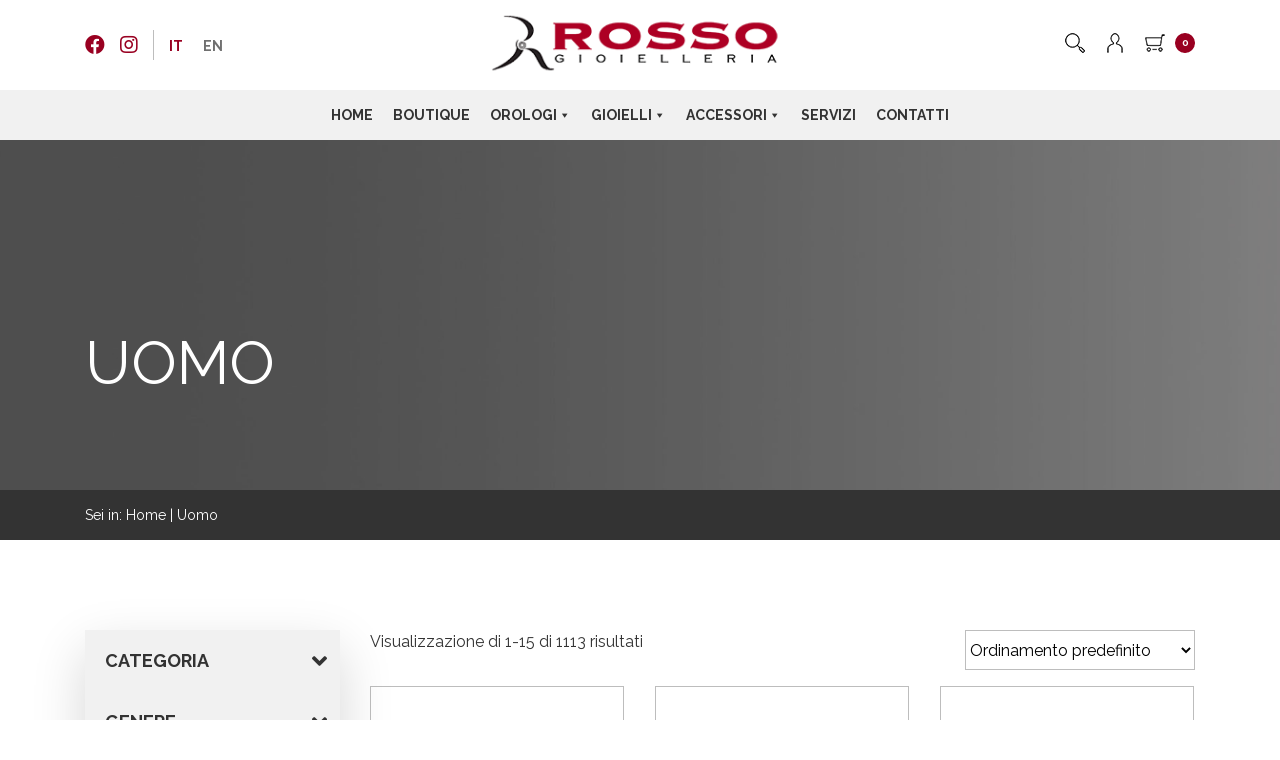

--- FILE ---
content_type: text/html; charset=UTF-8
request_url: https://www.rossogioielleria.com/genere/uomo/
body_size: 20462
content:
<!doctype html><html class="no-js" lang="it-IT"><head><meta charset="utf-8"><meta http-equiv="x-ua-compatible" content="ie=edge"><meta name="viewport" content="width=device-width, initial-scale=1.0, maximum-scale=1.0"><meta name="p:domain_verify" content="47a99ed05bed0b5ea28f18b8ba27bebd" /><link media="all" href="https://www.rossogioielleria.com/wp-content/cache/autoptimize/css/autoptimize_d5a7493e22244f3613382a65ab2a62ec.css" rel="stylesheet"><link media="only screen and (max-width: 768px)" href="https://www.rossogioielleria.com/wp-content/cache/autoptimize/css/autoptimize_6fe211f8bb15af76999ce9135805d7af.css" rel="stylesheet"><title>Genere Uomo - Rosso Gioielleria</title><meta name='robots' content='index, follow, max-image-preview:large, max-snippet:-1, max-video-preview:-1' /><link rel="alternate" hreflang="it" href="https://www.rossogioielleria.com/genere/uomo/" /><link rel="alternate" hreflang="en" href="https://www.rossogioielleria.com/en/gender/men/" /><link rel="alternate" hreflang="x-default" href="https://www.rossogioielleria.com/genere/uomo/" /><title>Genere Uomo - Rosso Gioielleria</title><link rel="canonical" href="https://www.rossogioielleria.com/genere/uomo/" /><link rel="next" href="https://www.rossogioielleria.com/genere/uomo/page/2/" /><meta property="og:locale" content="it_IT" /><meta property="og:type" content="article" /><meta property="og:title" content="Genere Uomo - Rosso Gioielleria" /><meta property="og:url" content="https://www.rossogioielleria.com/genere/uomo/" /><meta property="og:site_name" content="Rosso Gioielleria" /><meta name="twitter:card" content="summary_large_image" /> <script type="application/ld+json" class="yoast-schema-graph">{"@context":"https://schema.org","@graph":[{"@type":"CollectionPage","@id":"https://www.rossogioielleria.com/genere/uomo/","url":"https://www.rossogioielleria.com/genere/uomo/","name":"Genere Uomo - Rosso Gioielleria","isPartOf":{"@id":"https://www.rossogioielleria.com/#website"},"primaryImageOfPage":{"@id":"https://www.rossogioielleria.com/genere/uomo/#primaryimage"},"image":{"@id":"https://www.rossogioielleria.com/genere/uomo/#primaryimage"},"thumbnailUrl":"https://www.rossogioielleria.com/wp-content/uploads/2024/06/198332.jpg","breadcrumb":{"@id":"https://www.rossogioielleria.com/genere/uomo/#breadcrumb"},"inLanguage":"it-IT"},{"@type":"ImageObject","inLanguage":"it-IT","@id":"https://www.rossogioielleria.com/genere/uomo/#primaryimage","url":"https://www.rossogioielleria.com/wp-content/uploads/2024/06/198332.jpg","contentUrl":"https://www.rossogioielleria.com/wp-content/uploads/2024/06/198332.jpg","width":2500,"height":2500,"caption":"PORTAMONETE MEISTERSTÜCK"},{"@type":"BreadcrumbList","@id":"https://www.rossogioielleria.com/genere/uomo/#breadcrumb","itemListElement":[{"@type":"ListItem","position":1,"name":"Home","item":"https://www.rossogioielleria.com/"},{"@type":"ListItem","position":2,"name":"Uomo"}]},{"@type":"WebSite","@id":"https://www.rossogioielleria.com/#website","url":"https://www.rossogioielleria.com/","name":"Rosso Gioielleria","description":"Vendita orologi, gioielli e accessori","publisher":{"@id":"https://www.rossogioielleria.com/#organization"},"potentialAction":[{"@type":"SearchAction","target":{"@type":"EntryPoint","urlTemplate":"https://www.rossogioielleria.com/?s={search_term_string}"},"query-input":{"@type":"PropertyValueSpecification","valueRequired":true,"valueName":"search_term_string"}}],"inLanguage":"it-IT"},{"@type":"Organization","@id":"https://www.rossogioielleria.com/#organization","name":"Rosso Gioielleria","url":"https://www.rossogioielleria.com/","logo":{"@type":"ImageObject","inLanguage":"it-IT","@id":"https://www.rossogioielleria.com/#/schema/logo/image/","url":"https://www.rossogioielleria.com/wp-content/uploads/2019/11/logo-rosso-gioielleria.png","contentUrl":"https://www.rossogioielleria.com/wp-content/uploads/2019/11/logo-rosso-gioielleria.png","width":248,"height":55,"caption":"Rosso Gioielleria"},"image":{"@id":"https://www.rossogioielleria.com/#/schema/logo/image/"}}]}</script> <link rel='dns-prefetch' href='//cdn.iubenda.com' /><link rel='dns-prefetch' href='//ajax.googleapis.com' /><link rel='dns-prefetch' href='//maps.googleapis.com' /><link rel='dns-prefetch' href='//fonts.googleapis.com' /><link rel='stylesheet' id='megamenu-css' href='https://www.rossogioielleria.com/wp-content/cache/autoptimize/css/autoptimize_single_33e22e012d78c1c5b956fc64560b3b73.css?ver=154b55' type='text/css' media='all' /><link rel='stylesheet' id='dashicons-css' href='https://www.rossogioielleria.com/wp-includes/css/dashicons.min.css?ver=6.9' type='text/css' media='all' /><link rel='stylesheet' id='googlefont-css' href='https://fonts.googleapis.com/css?family=Raleway%3A300%2C400%2C700&#038;display=swap&#038;ver=6.9' type='text/css' media='all' /> <script  type="text/javascript" class=" _iub_cs_skip" type="text/javascript" id="iubenda-head-inline-scripts-0">var _iub = _iub || [];
_iub.csConfiguration = {"invalidateConsentWithoutLog":true,"lang":"it","siteId":1744451,"floatingPreferencesButtonDisplay":false,"consentOnContinuedBrowsing":false,"perPurposeConsent":true,"enableTcf":true,"googleAdditionalConsentMode":true,"cookiePolicyId":38684532, "banner":{ "acceptButtonDisplay":true,"customizeButtonDisplay":true,"position":"float-bottom-center","acceptButtonColor":"#cd0029","acceptButtonCaptionColor":"white","customizeButtonColor":"#212121","customizeButtonCaptionColor":"white","rejectButtonColor":"#cd0029","rejectButtonCaptionColor":"white","textColor":"white","backgroundColor":"#000001","rejectButtonDisplay":true,"explicitWithdrawal":true,"listPurposes":true }};

//# sourceURL=iubenda-head-inline-scripts-0</script> <script  type="text/javascript" class=" _iub_cs_skip" type="text/javascript" defer='defer' src="//cdn.iubenda.com/cs/tcf/stub-v2.js?ver=3.12.5" id="iubenda-head-scripts-0-js"></script> <script  type="text/javascript" charset="UTF-8" async="" class=" _iub_cs_skip" type="text/javascript" defer='defer' src="//cdn.iubenda.com/cs/iubenda_cs.js?ver=3.12.5" id="iubenda-head-scripts-1-js"></script> <script type="text/javascript" defer='defer' src="https://ajax.googleapis.com/ajax/libs/jquery/1.12.4/jquery.min.js?ver=1.12.4" id="jquery-js"></script> <script type="text/javascript" id="wc-add-to-cart-js-extra">var wc_add_to_cart_params = {"ajax_url":"/wp-admin/admin-ajax.php","wc_ajax_url":"/?wc-ajax=%%endpoint%%","i18n_view_cart":"Visualizza carrello","cart_url":"https://www.rossogioielleria.com/carrello-2/","is_cart":"","cart_redirect_after_add":"no"};
//# sourceURL=wc-add-to-cart-js-extra</script> <script type="text/javascript" id="woocommerce-js-extra">var woocommerce_params = {"ajax_url":"/wp-admin/admin-ajax.php","wc_ajax_url":"/?wc-ajax=%%endpoint%%","i18n_password_show":"Mostra password","i18n_password_hide":"Nascondi password"};
//# sourceURL=woocommerce-js-extra</script> <link rel="https://api.w.org/" href="https://www.rossogioielleria.com/wp-json/" /><meta name="generator" content="WPML ver:4.8.6 stt:1,27;" /> <noscript><style>.woocommerce-product-gallery{ opacity: 1 !important; }</style></noscript><link rel="icon" href="https://www.rossogioielleria.com/wp-content/uploads/2019/11/favicon-64x64.png" sizes="32x32" /><link rel="icon" href="https://www.rossogioielleria.com/wp-content/uploads/2019/11/favicon.png" sizes="192x192" /><link rel="apple-touch-icon" href="https://www.rossogioielleria.com/wp-content/uploads/2019/11/favicon.png" /><meta name="msapplication-TileImage" content="https://www.rossogioielleria.com/wp-content/uploads/2019/11/favicon.png" />  <script async src="https://www.googletagmanager.com/gtag/js?id=UA-154259144-1"></script> <script>window.dataLayer = window.dataLayer || [];

        function gtag() {
            dataLayer.push(arguments);
        }
        gtag('js', new Date());

        gtag('config', 'UA-154259144-1');</script>  <script>! function(f, b, e, v, n, t, s) {
            if (f.fbq) return;
            n = f.fbq = function() {
                n.callMethod ?
                    n.callMethod.apply(n, arguments) : n.queue.push(arguments)
            };
            if (!f._fbq) f._fbq = n;
            n.push = n;
            n.loaded = !0;
            n.version = '2.0';
            n.queue = [];
            t = b.createElement(e);
            t.async = !0;
            t.src = v;
            s = b.getElementsByTagName(e)[0];
            s.parentNode.insertBefore(t, s)
        }(window, document, 'script',
            'https://connect.facebook.net/en_US/fbevents.js');
        fbq('init', '1020693094939187');
        fbq('track', 'PageView');</script> <noscript> <img height="1" width="1" style="display:none" src="https://www.facebook.com/tr?id=1020693094939187&ev=PageView&noscript=1" /> </noscript>  <script>! function(w, d, t) {
            w.TiktokAnalyticsObject = t;
            var ttq = w[t] = w[t] || [];
            ttq.methods = ["page", "track", "identify", "instances", "debug", "on", "off", "once", "ready", "alias", "group", "enableCookie", "disableCookie"], ttq.setAndDefer = function(t, e) {
                t[e] = function() {
                    t.push([e].concat(Array.prototype.slice.call(arguments, 0)))
                }
            };
            for (var i = 0; i < ttq.methods.length; i++) ttq.setAndDefer(ttq, ttq.methods[i]);
            ttq.instance = function(t) {
                for (var e = ttq._i[t] || [], n = 0; n < ttq.methods.length; n++) ttq.setAndDefer(e, ttq.methods[n]);
                return e
            }, ttq.load = function(e, n) {
                var i = "https://analytics.tiktok.com/i18n/pixel/events.js";
                ttq._i = ttq._i || {}, ttq._i[e] = [], ttq._i[e]._u = i, ttq._t = ttq._t || {}, ttq._t[e] = +new Date, ttq._o = ttq._o || {}, ttq._o[e] = n || {};
                n = document.createElement("script");
                n.type = "text/javascript", n.async = !0, n.src = i + "?sdkid=" + e + "&lib=" + t;
                e = document.getElementsByTagName("script")[0];
                e.parentNode.insertBefore(n, e)
            };

            ttq.load('COPM2SJC77UADS7P6IE0');
            ttq.page();
        }(window, document, 'ttq');</script> </head><body class="archive tax-pa_genere term-uomo term-45 wp-theme-rossotheme theme-rossotheme woocommerce woocommerce-page woocommerce-no-js mega-menu-primary"> <!--[if lt IE 8]><p class="browserupgrade">Stai usando un browser <strong>datato</strong>. Ti preghiamo di <a href="http://browsehappy.com/">aggiornarlo</a> per migliorare la tua esperienza sul sito</p> <![endif]--><header id="testata"><div class="mainbar"><div class="container"><div class="left colonna"><nav class="social"><ul><li><a href="https://www.facebook.com/rossogioiellieorologi/" rel="nofollow" target="_blank"><i class="fab fa-facebook"></i></a></li><li><a href="https://www.instagram.com/rossogioiellieorologi/" rel="nofollow" target="_blank"><i class="fab fa-instagram"></i></a></li></ul></nav><div class="selettore-lingua"><div class="wpml-ls-statics-shortcode_actions wpml-ls wpml-ls-legacy-list-horizontal"><ul role="menu"><li class="wpml-ls-slot-shortcode_actions wpml-ls-item wpml-ls-item-it wpml-ls-current-language wpml-ls-first-item wpml-ls-item-legacy-list-horizontal" role="none"> <a href="https://www.rossogioielleria.com/genere/uomo/" class="wpml-ls-link" role="menuitem" > <span class="wpml-ls-native" role="menuitem">IT</span></a></li><li class="wpml-ls-slot-shortcode_actions wpml-ls-item wpml-ls-item-en wpml-ls-last-item wpml-ls-item-legacy-list-horizontal" role="none"> <a href="https://www.rossogioielleria.com/en/gender/men/" class="wpml-ls-link" role="menuitem"  aria-label="Passa a EN" title="Passa a EN" > <span class="wpml-ls-native" lang="en">EN</span></a></li></ul></div></div></div><div class="center colonna"><div id="logo"> <a href="https://www.rossogioielleria.com/"> <img src="https://www.rossogioielleria.com/wp-content/themes/rossotheme/img/logo-rosso-gioielleria.png" srcset="https://www.rossogioielleria.com/wp-content/themes/rossotheme/img/logo-rosso-gioielleria@2x.png 2x" height="70" alt="Rosso Gioielleria"> </a></div></div><div class="right colonna"><div class="cart-icon animate"><div class="cart-contents"> <img src="https://www.rossogioielleria.com/wp-content/themes/rossotheme/img/icona-carrello.png" alt="carrello" height="20" srcset="https://www.rossogioielleria.com/wp-content/themes/rossotheme/img/icona-carrello@2x.png 2x"><div class="cart-contents__number"> 0</div></div></div><div class="minicart animate"><div class="minicart__inside clearfix"><div class="widget woocommerce widget_shopping_cart"><div class="widget_shopping_cart_content"></div></div></div></div> <a id="btn-utente" href="https://www.rossogioielleria.com/mio-account/"> <img src="https://www.rossogioielleria.com/wp-content/themes/rossotheme/img/icona-utente.png" alt="utente" height="20" srcset="https://www.rossogioielleria.com/wp-content/themes/rossotheme/img/icona-utente@2x.png 2x"> </a> <a id="btn-search" href="#"> <img src="https://www.rossogioielleria.com/wp-content/themes/rossotheme/img/icona-cerca.png" alt="utente" height="20" srcset="https://www.rossogioielleria.com/wp-content/themes/rossotheme/img/icona-cerca@2x.png 2x"> </a></div></div></div><div class="menubar"><div class="container"><div id="mega-menu-wrap-primary" class="mega-menu-wrap"><div class="mega-menu-toggle"><div class="mega-toggle-blocks-left"></div><div class="mega-toggle-blocks-center"></div><div class="mega-toggle-blocks-right"><div class='mega-toggle-block mega-menu-toggle-animated-block mega-toggle-block-1' id='mega-toggle-block-1'><button aria-label="Menu" class="mega-toggle-animated mega-toggle-animated-slider" type="button" aria-expanded="false"> <span class="mega-toggle-animated-box"> <span class="mega-toggle-animated-inner"></span> </span> </button></div></div></div><ul id="mega-menu-primary" class="mega-menu max-mega-menu mega-menu-horizontal mega-no-js" data-event="hover_intent" data-effect="fade_up" data-effect-speed="200" data-effect-mobile="slide" data-effect-speed-mobile="200" data-mobile-force-width="false" data-second-click="go" data-document-click="collapse" data-vertical-behaviour="standard" data-breakpoint="768" data-unbind="false" data-mobile-state="collapse_all" data-mobile-direction="vertical" data-hover-intent-timeout="300" data-hover-intent-interval="100"><li class="mega-menu-item mega-menu-item-type-post_type mega-menu-item-object-page mega-menu-item-home mega-align-bottom-left mega-menu-flyout mega-menu-item-27" id="mega-menu-item-27"><a class="mega-menu-link" href="https://www.rossogioielleria.com/" tabindex="0">Home</a></li><li class="mega-menu-item mega-menu-item-type-post_type mega-menu-item-object-page mega-align-bottom-left mega-menu-flyout mega-menu-item-26" id="mega-menu-item-26"><a class="mega-menu-link" href="https://www.rossogioielleria.com/boutique/" tabindex="0">Boutique</a></li><li class="mega-megamenu mega-menu-item mega-menu-item-type-taxonomy mega-menu-item-object-product_cat mega-menu-item-has-children mega-menu-megamenu mega-menu-grid mega-align-bottom-left mega-menu-grid mega-disable-link mega-menu-item-29 megamenu" id="mega-menu-item-29"><a class="mega-menu-link" tabindex="0" aria-expanded="false" role="button">Orologi<span class="mega-indicator" aria-hidden="true"></span></a><ul class="mega-sub-menu" role='presentation'><li class="mega-menu-row" id="mega-menu-29-0"><ul class="mega-sub-menu" style='--columns:12' role='presentation'><li class="mega-menu-column mega-menu-columns-3-of-12" style="--columns:12; --span:3" id="mega-menu-29-0-0"><ul class="mega-sub-menu"><li class="mega-menu-item mega-menu-item-type-custom mega-menu-item-object-custom mega-menu-item-has-children mega-menu-item-55" id="mega-menu-item-55"><a class="mega-menu-link" href="https://www.rossogioielleria.com/categoria-prodotto/orologi/">Marchi<span class="mega-indicator" aria-hidden="true"></span></a><ul class="mega-sub-menu"><li class="mega-menu-item mega-menu-item-type-taxonomy mega-menu-item-object-product_cat mega-menu-item-11882" id="mega-menu-item-11882"><a class="mega-menu-link" href="https://www.rossogioielleria.com/categoria-prodotto/orologi/orologi-omega/">Omega</a></li><li class="mega-menu-item mega-menu-item-type-taxonomy mega-menu-item-object-product_cat mega-menu-item-27627" id="mega-menu-item-27627"><a class="mega-menu-link" href="https://www.rossogioielleria.com/categoria-prodotto/orologi/hublot/">HUBLOT</a></li><li class="mega-menu-item mega-menu-item-type-taxonomy mega-menu-item-object-product_cat mega-menu-item-29892" id="mega-menu-item-29892"><a class="mega-menu-link" href="https://www.rossogioielleria.com/categoria-prodotto/orologi/longines/">Longines</a></li><li class="mega-menu-item mega-menu-item-type-taxonomy mega-menu-item-object-product_cat mega-menu-item-62" id="mega-menu-item-62"><a class="mega-menu-link" href="https://www.rossogioielleria.com/categoria-prodotto/orologi/orologi-jaeger-lecoultre/">Jaeger-LeCoultre</a></li><li class="mega-menu-item mega-menu-item-type-taxonomy mega-menu-item-object-product_cat mega-menu-item-70" id="mega-menu-item-70"><a class="mega-menu-link" href="https://www.rossogioielleria.com/categoria-prodotto/orologi/orologi-tag-heuer/">TAG Heuer</a></li><li class="mega-menu-item mega-menu-item-type-taxonomy mega-menu-item-object-product_cat mega-menu-item-56" id="mega-menu-item-56"><a class="mega-menu-link" href="https://www.rossogioielleria.com/categoria-prodotto/orologi/orologi-baume-mercier/">Baume &amp; Mercier</a></li><li class="mega-menu-item mega-menu-item-type-taxonomy mega-menu-item-object-product_cat mega-menu-item-59" id="mega-menu-item-59"><a class="mega-menu-link" href="https://www.rossogioielleria.com/categoria-prodotto/orologi/orologi-frederique-constant/">Frederique Constant</a></li><li class="mega-menu-item mega-menu-item-type-taxonomy mega-menu-item-object-product_cat mega-menu-item-22159" id="mega-menu-item-22159"><a class="mega-menu-link" href="https://www.rossogioielleria.com/categoria-prodotto/orologi/nomos/">NOMOS</a></li><li class="mega-menu-item mega-menu-item-type-taxonomy mega-menu-item-object-product_cat mega-menu-item-1612" id="mega-menu-item-1612"><a class="mega-menu-link" href="https://www.rossogioielleria.com/categoria-prodotto/orologi/orologi-girard-perregaux/">Girard-Perregaux</a></li><li class="mega-menu-item mega-menu-item-type-taxonomy mega-menu-item-object-product_cat mega-menu-item-5745" id="mega-menu-item-5745"><a class="mega-menu-link" href="https://www.rossogioielleria.com/categoria-prodotto/orologi/orologi-seiko/">Seiko</a></li><li class="mega-menu-item mega-menu-item-type-taxonomy mega-menu-item-object-product_cat mega-menu-item-57" id="mega-menu-item-57"><a class="mega-menu-link" href="https://www.rossogioielleria.com/categoria-prodotto/orologi/orologi-citizen/">Citizen</a></li></ul></li></ul></li><li class="mega-menu-column mega-menu-columns-3-of-12" style="--columns:12; --span:3" id="mega-menu-29-0-1"><ul class="mega-sub-menu"><li class="mega-hide-mobile mega-menu-item mega-menu-item-type-custom mega-menu-item-object-custom mega-menu-item-has-children mega-menu-item-63 hide-mobile" id="mega-menu-item-63"><a class="mega-menu-link" href="#" aria-label="Marchi"><span class="mega-indicator" aria-hidden="true"></span></a><ul class="mega-sub-menu"><li class="mega-menu-item mega-menu-item-type-taxonomy mega-menu-item-object-product_cat mega-menu-item-18784" id="mega-menu-item-18784"><a class="mega-menu-link" href="https://www.rossogioielleria.com/categoria-prodotto/orologi/maurice-lacroix/">Maurice Lacroix</a></li><li class="mega-menu-item mega-menu-item-type-taxonomy mega-menu-item-object-product_cat mega-menu-item-66" id="mega-menu-item-66"><a class="mega-menu-link" href="https://www.rossogioielleria.com/categoria-prodotto/orologi/orologi-montblanc-watches/">Montblanc Watches</a></li><li class="mega-menu-item mega-menu-item-type-taxonomy mega-menu-item-object-product_cat mega-menu-item-1610" id="mega-menu-item-1610"><a class="mega-menu-link" href="https://www.rossogioielleria.com/categoria-prodotto/orologi/orologi-porsche-design/">Porsche Design</a></li><li class="mega-menu-item mega-menu-item-type-taxonomy mega-menu-item-object-product_cat mega-menu-item-58" id="mega-menu-item-58"><a class="mega-menu-link" href="https://www.rossogioielleria.com/categoria-prodotto/orologi/erwin-sattler/">Erwin Sattler</a></li><li class="mega-menu-item mega-menu-item-type-taxonomy mega-menu-item-object-product_cat mega-menu-item-67" id="mega-menu-item-67"><a class="mega-menu-link" href="https://www.rossogioielleria.com/categoria-prodotto/orologi/rotori-scatola-del-tempo/">Scatola del Tempo</a></li><li class="mega-menu-item mega-menu-item-type-taxonomy mega-menu-item-object-product_cat mega-menu-item-69" id="mega-menu-item-69"><a class="mega-menu-link" href="https://www.rossogioielleria.com/categoria-prodotto/orologi/rotori-swiss-kubik/">Swiss Kubik</a></li></ul></li></ul></li><li class="mega-menu-column mega-menu-columns-3-of-12" style="--columns:12; --span:3" id="mega-menu-29-0-2"><ul class="mega-sub-menu"><li class="mega-menu-item mega-menu-item-type-custom mega-menu-item-object-custom mega-menu-item-has-children mega-menu-item-71" id="mega-menu-item-71"><a class="mega-menu-link" href="#">Genere<span class="mega-indicator" aria-hidden="true"></span></a><ul class="mega-sub-menu"><li class="mega-menu-item mega-menu-item-type-custom mega-menu-item-object-custom mega-menu-item-1360" id="mega-menu-item-1360"><a class="mega-menu-link" href="https://www.rossogioielleria.com/categoria-prodotto/orologi/?filter_genere=uomo">Uomo</a></li><li class="mega-menu-item mega-menu-item-type-custom mega-menu-item-object-custom mega-menu-item-1361" id="mega-menu-item-1361"><a class="mega-menu-link" href="https://www.rossogioielleria.com/categoria-prodotto/orologi/?filter_genere=donna">Donna</a></li><li class="mega-menu-item mega-menu-item-type-custom mega-menu-item-object-custom mega-menu-item-1362" id="mega-menu-item-1362"><a class="mega-menu-link" href="https://www.rossogioielleria.com/categoria-prodotto/orologi/?filter_genere=unisex">Unisex</a></li></ul></li><li class="mega-menu-item mega-menu-item-type-custom mega-menu-item-object-custom mega-menu-item-has-children mega-menu-item-84" id="mega-menu-item-84"><a class="mega-menu-link" href="#">Movimento<span class="mega-indicator" aria-hidden="true"></span></a><ul class="mega-sub-menu"><li class="mega-menu-item mega-menu-item-type-taxonomy mega-menu-item-object-pa_movimento mega-menu-item-85" id="mega-menu-item-85"><a class="mega-menu-link" href="https://www.rossogioielleria.com/movimento/solare/">Carica solare</a></li><li class="mega-menu-item mega-menu-item-type-taxonomy mega-menu-item-object-pa_movimento mega-menu-item-86" id="mega-menu-item-86"><a class="mega-menu-link" href="https://www.rossogioielleria.com/movimento/meccanico-automatico/">Meccanico a carica automatica</a></li><li class="mega-menu-item mega-menu-item-type-taxonomy mega-menu-item-object-pa_movimento mega-menu-item-87" id="mega-menu-item-87"><a class="mega-menu-link" href="https://www.rossogioielleria.com/movimento/meccanico-manuale/">Meccanico a carica manuale</a></li><li class="mega-menu-item mega-menu-item-type-taxonomy mega-menu-item-object-pa_movimento mega-menu-item-88" id="mega-menu-item-88"><a class="mega-menu-link" href="https://www.rossogioielleria.com/movimento/quarzo/">Quarzo</a></li></ul></li></ul></li><li class="mega-menu-column mega-menu-columns-3-of-12" style="--columns:12; --span:3" id="mega-menu-29-0-3"><ul class="mega-sub-menu"><li class="mega-menu-item mega-menu-item-type-custom mega-menu-item-object-custom mega-menu-item-has-children mega-menu-item-75" id="mega-menu-item-75"><a class="mega-menu-link" href="#">Materiale<span class="mega-indicator" aria-hidden="true"></span></a><ul class="mega-sub-menu"><li class="mega-menu-item mega-menu-item-type-custom mega-menu-item-object-custom mega-menu-item-1402" id="mega-menu-item-1402"><a class="mega-menu-link" href="https://www.rossogioielleria.com/categoria-prodotto/orologi/?filter_materiale=oro">Oro</a></li><li class="mega-menu-item mega-menu-item-type-custom mega-menu-item-object-custom mega-menu-item-1401" id="mega-menu-item-1401"><a class="mega-menu-link" href="https://www.rossogioielleria.com/categoria-prodotto/orologi/?filter_materiale=acciaio">Acciaio</a></li><li class="mega-menu-item mega-menu-item-type-custom mega-menu-item-object-custom mega-menu-item-1403" id="mega-menu-item-1403"><a class="mega-menu-link" href="https://www.rossogioielleria.com/categoria-prodotto/orologi/?filter_materiale=titanio">Titanio</a></li><li class="mega-menu-item mega-menu-item-type-custom mega-menu-item-object-custom mega-menu-item-1404" id="mega-menu-item-1404"><a class="mega-menu-link" href="https://www.rossogioielleria.com/categoria-prodotto/orologi/?filter_materiale=bronzo">Bronzo</a></li></ul></li><li class="mega-menu-item mega-menu-item-type-custom mega-menu-item-object-custom mega-menu-item-has-children mega-menu-item-79" id="mega-menu-item-79"><a class="mega-menu-link" href="#">Cinturino<span class="mega-indicator" aria-hidden="true"></span></a><ul class="mega-sub-menu"><li class="mega-menu-item mega-menu-item-type-taxonomy mega-menu-item-object-pa_cinturino mega-menu-item-81" id="mega-menu-item-81"><a class="mega-menu-link" href="https://www.rossogioielleria.com/cinturino/alligatore/">Alligatore</a></li><li class="mega-menu-item mega-menu-item-type-taxonomy mega-menu-item-object-pa_cinturino mega-menu-item-82" id="mega-menu-item-82"><a class="mega-menu-link" href="https://www.rossogioielleria.com/cinturino/pelle/">Pelle</a></li><li class="mega-menu-item mega-menu-item-type-taxonomy mega-menu-item-object-pa_cinturino mega-menu-item-80" id="mega-menu-item-80"><a class="mega-menu-link" href="https://www.rossogioielleria.com/cinturino/acciaio/">Acciaio</a></li><li class="mega-menu-item mega-menu-item-type-taxonomy mega-menu-item-object-pa_cinturino mega-menu-item-1167" id="mega-menu-item-1167"><a class="mega-menu-link" href="https://www.rossogioielleria.com/cinturino/caucciu/">Caucciù</a></li></ul></li></ul></li></ul></li></ul></li><li class="mega-menu-item mega-menu-item-type-taxonomy mega-menu-item-object-product_cat mega-menu-item-has-children mega-menu-megamenu mega-menu-grid mega-align-bottom-left mega-menu-grid mega-disable-link mega-menu-item-28" id="mega-menu-item-28"><a class="mega-menu-link" tabindex="0" aria-expanded="false" role="button">Gioielli<span class="mega-indicator" aria-hidden="true"></span></a><ul class="mega-sub-menu" role='presentation'><li class="mega-menu-row" id="mega-menu-28-0"><ul class="mega-sub-menu" style='--columns:12' role='presentation'><li class="mega-menu-column mega-menu-columns-3-of-12" style="--columns:12; --span:3" id="mega-menu-28-0-0"><ul class="mega-sub-menu"><li class="mega-menu-item mega-menu-item-type-custom mega-menu-item-object-custom mega-menu-item-has-children mega-menu-item-89" id="mega-menu-item-89"><a class="mega-menu-link" href="https://www.rossogioielleria.com/categoria-prodotto/gioielli/">Marchi<span class="mega-indicator" aria-hidden="true"></span></a><ul class="mega-sub-menu"><li class="mega-menu-item mega-menu-item-type-taxonomy mega-menu-item-object-product_cat mega-menu-item-3431" id="mega-menu-item-3431"><a class="mega-menu-link" href="https://www.rossogioielleria.com/categoria-prodotto/gioielli/rosso-gioielli/">Rosso Gioielli</a></li><li class="mega-menu-item mega-menu-item-type-taxonomy mega-menu-item-object-product_cat mega-menu-item-90" id="mega-menu-item-90"><a class="mega-menu-link" href="https://www.rossogioielleria.com/categoria-prodotto/gioielli/gioielli-crivelli/">Crivelli</a></li><li class="mega-menu-item mega-menu-item-type-taxonomy mega-menu-item-object-product_cat mega-menu-item-91" id="mega-menu-item-91"><a class="mega-menu-link" href="https://www.rossogioielleria.com/categoria-prodotto/gioielli/gioielli-giovanni-raspini/">Giovanni Raspini</a></li><li class="mega-menu-item mega-menu-item-type-taxonomy mega-menu-item-object-product_cat mega-menu-item-5293" id="mega-menu-item-5293"><a class="mega-menu-link" href="https://www.rossogioielleria.com/categoria-prodotto/gioielli/gioielli-marco-gerbella/">Marco Gerbella</a></li><li class="mega-menu-item mega-menu-item-type-taxonomy mega-menu-item-object-product_cat mega-menu-item-11551" id="mega-menu-item-11551"><a class="mega-menu-link" href="https://www.rossogioielleria.com/categoria-prodotto/gioielli/gioielli-pesavento/">Pesavento</a></li><li class="mega-menu-item mega-menu-item-type-taxonomy mega-menu-item-object-product_cat mega-menu-item-23494" id="mega-menu-item-23494"><a class="mega-menu-link" href="https://www.rossogioielleria.com/categoria-prodotto/gioielli/mano-jewels/">MANO Jewels</a></li><li class="mega-menu-item mega-menu-item-type-taxonomy mega-menu-item-object-product_cat mega-menu-item-94" id="mega-menu-item-94"><a class="mega-menu-link" href="https://www.rossogioielleria.com/categoria-prodotto/gioielli/gioielli-rue-des-mille/">Rue des Mille</a></li><li class="mega-menu-item mega-menu-item-type-taxonomy mega-menu-item-object-product_cat mega-menu-item-93" id="mega-menu-item-93"><a class="mega-menu-link" href="https://www.rossogioielleria.com/categoria-prodotto/gioielli/roberto-demeglio/">Roberto Demeglio</a></li></ul></li></ul></li><li class="mega-menu-column mega-menu-columns-3-of-12" style="--columns:12; --span:3" id="mega-menu-28-0-1"><ul class="mega-sub-menu"><li class="mega-menu-item mega-menu-item-type-custom mega-menu-item-object-custom mega-menu-item-has-children mega-menu-item-102" id="mega-menu-item-102"><a class="mega-menu-link" href="#">Tipologia<span class="mega-indicator" aria-hidden="true"></span></a><ul class="mega-sub-menu"><li class="mega-menu-item mega-menu-item-type-taxonomy mega-menu-item-object-pa_tipologia mega-menu-item-105" id="mega-menu-item-105"><a class="mega-menu-link" href="https://www.rossogioielleria.com/tipologia/collana/">Collana</a></li><li class="mega-menu-item mega-menu-item-type-taxonomy mega-menu-item-object-pa_tipologia mega-menu-item-103" id="mega-menu-item-103"><a class="mega-menu-link" href="https://www.rossogioielleria.com/tipologia/anello/">Anello</a></li><li class="mega-menu-item mega-menu-item-type-taxonomy mega-menu-item-object-pa_tipologia mega-menu-item-106" id="mega-menu-item-106"><a class="mega-menu-link" href="https://www.rossogioielleria.com/tipologia/orecchini/">Orecchini</a></li><li class="mega-menu-item mega-menu-item-type-taxonomy mega-menu-item-object-pa_tipologia mega-menu-item-104" id="mega-menu-item-104"><a class="mega-menu-link" href="https://www.rossogioielleria.com/tipologia/bracciale/">Bracciale</a></li></ul></li></ul></li><li class="mega-menu-column mega-menu-columns-3-of-12" style="--columns:12; --span:3" id="mega-menu-28-0-2"><ul class="mega-sub-menu"><li class="mega-menu-item mega-menu-item-type-custom mega-menu-item-object-custom mega-menu-item-has-children mega-menu-item-95" id="mega-menu-item-95"><a class="mega-menu-link" href="#">Genere<span class="mega-indicator" aria-hidden="true"></span></a><ul class="mega-sub-menu"><li class="mega-menu-item mega-menu-item-type-custom mega-menu-item-object-custom mega-menu-item-1363" id="mega-menu-item-1363"><a class="mega-menu-link" href="https://www.rossogioielleria.com/categoria-prodotto/gioielli/?filter_genere=uomo">Uomo</a></li><li class="mega-menu-item mega-menu-item-type-custom mega-menu-item-object-custom mega-menu-item-1364" id="mega-menu-item-1364"><a class="mega-menu-link" href="https://www.rossogioielleria.com/categoria-prodotto/gioielli/?filter_genere=donna">Donna</a></li><li class="mega-menu-item mega-menu-item-type-custom mega-menu-item-object-custom mega-menu-item-1365" id="mega-menu-item-1365"><a class="mega-menu-link" href="https://www.rossogioielleria.com/categoria-prodotto/gioielli/?filter_genere=unisex">Unisex</a></li></ul></li></ul></li><li class="mega-menu-column mega-menu-columns-3-of-12" style="--columns:12; --span:3" id="mega-menu-28-0-3"><ul class="mega-sub-menu"><li class="mega-menu-item mega-menu-item-type-custom mega-menu-item-object-custom mega-menu-item-has-children mega-menu-item-99" id="mega-menu-item-99"><a class="mega-menu-link" href="#">Materiale<span class="mega-indicator" aria-hidden="true"></span></a><ul class="mega-sub-menu"><li class="mega-menu-item mega-menu-item-type-custom mega-menu-item-object-custom mega-menu-item-1406" id="mega-menu-item-1406"><a class="mega-menu-link" href="https://www.rossogioielleria.com/categoria-prodotto/gioielli/?filter_materiale=oro">Oro</a></li><li class="mega-menu-item mega-menu-item-type-custom mega-menu-item-object-custom mega-menu-item-1405" id="mega-menu-item-1405"><a class="mega-menu-link" href="https://www.rossogioielleria.com/categoria-prodotto/gioielli/?filter_materiale=argento">Argento</a></li></ul></li></ul></li></ul></li></ul></li><li class="mega-menu-item mega-menu-item-type-taxonomy mega-menu-item-object-product_cat mega-menu-item-has-children mega-menu-megamenu mega-menu-grid mega-align-bottom-left mega-menu-grid mega-disable-link mega-menu-item-228" id="mega-menu-item-228"><a class="mega-menu-link" tabindex="0" aria-expanded="false" role="button">Accessori<span class="mega-indicator" aria-hidden="true"></span></a><ul class="mega-sub-menu" role='presentation'><li class="mega-menu-row" id="mega-menu-228-0"><ul class="mega-sub-menu" style='--columns:12' role='presentation'><li class="mega-menu-column mega-menu-columns-3-of-12" style="--columns:12; --span:3" id="mega-menu-228-0-0"><ul class="mega-sub-menu"><li class="mega-menu-item mega-menu-item-type-taxonomy mega-menu-item-object-product_cat mega-menu-item-has-children mega-menu-item-235" id="mega-menu-item-235"><a class="mega-menu-link" href="https://www.rossogioielleria.com/categoria-prodotto/accessori/montblanc/">Montblanc<span class="mega-indicator" aria-hidden="true"></span></a><ul class="mega-sub-menu"><li class="mega-menu-item mega-menu-item-type-taxonomy mega-menu-item-object-product_cat mega-menu-item-237" id="mega-menu-item-237"><a class="mega-menu-link" href="https://www.rossogioielleria.com/categoria-prodotto/accessori/montblanc/montblanc-strumenti-da-scrittura/">Strumenti da scrittura</a></li><li class="mega-menu-item mega-menu-item-type-taxonomy mega-menu-item-object-product_cat mega-menu-item-236" id="mega-menu-item-236"><a class="mega-menu-link" href="https://www.rossogioielleria.com/categoria-prodotto/accessori/montblanc/montblanc-pelletteria/">Pelletteria</a></li></ul></li></ul></li><li class="mega-menu-column mega-menu-columns-3-of-12" style="--columns:12; --span:3" id="mega-menu-228-0-1"><ul class="mega-sub-menu"><li class="mega-menu-item mega-menu-item-type-taxonomy mega-menu-item-object-product_cat mega-menu-item-has-children mega-menu-item-232" id="mega-menu-item-232"><a class="mega-menu-link" href="https://www.rossogioielleria.com/categoria-prodotto/accessori/giovanni-raspini-accessori/">Giovanni Raspini<span class="mega-indicator" aria-hidden="true"></span></a><ul class="mega-sub-menu"><li class="mega-menu-item mega-menu-item-type-taxonomy mega-menu-item-object-product_cat mega-menu-item-233" id="mega-menu-item-233"><a class="mega-menu-link" href="https://www.rossogioielleria.com/categoria-prodotto/accessori/giovanni-raspini-accessori/giovanni-raspini-argenterie/">Argenterie</a></li><li class="mega-menu-item mega-menu-item-type-taxonomy mega-menu-item-object-product_cat mega-menu-item-234" id="mega-menu-item-234"><a class="mega-menu-link" href="https://www.rossogioielleria.com/categoria-prodotto/accessori/giovanni-raspini-accessori/giovanni-raspini-bronzobianco/">Bronzobianco</a></li></ul></li></ul></li><li class="mega-menu-column mega-menu-columns-3-of-12" style="--columns:12; --span:3" id="mega-menu-228-0-2"><ul class="mega-sub-menu"><li class="mega-menu-item mega-menu-item-type-taxonomy mega-menu-item-object-product_cat mega-menu-item-has-children mega-menu-item-229" id="mega-menu-item-229"><a class="mega-menu-link" href="https://www.rossogioielleria.com/categoria-prodotto/accessori/fragranze-dr-vranjes/">Dr. Vranjes<span class="mega-indicator" aria-hidden="true"></span></a><ul class="mega-sub-menu"><li class="mega-menu-item mega-menu-item-type-taxonomy mega-menu-item-object-product_cat mega-menu-item-230" id="mega-menu-item-230"><a class="mega-menu-link" href="https://www.rossogioielleria.com/categoria-prodotto/accessori/fragranze-dr-vranjes/dr-vranjes-candele/">Candele</a></li><li class="mega-menu-item mega-menu-item-type-taxonomy mega-menu-item-object-product_cat mega-menu-item-231" id="mega-menu-item-231"><a class="mega-menu-link" href="https://www.rossogioielleria.com/categoria-prodotto/accessori/fragranze-dr-vranjes/dr-vranjes-fragranze/">Fragranze</a></li><li class="mega-menu-item mega-menu-item-type-taxonomy mega-menu-item-object-product_cat mega-menu-item-1244" id="mega-menu-item-1244"><a class="mega-menu-link" href="https://www.rossogioielleria.com/categoria-prodotto/accessori/fragranze-dr-vranjes/gift-box-dr-vranjes/">Gift Box</a></li></ul></li></ul></li><li class="mega-menu-column mega-menu-columns-3-of-12" style="--columns:12; --span:3" id="mega-menu-228-0-3"><ul class="mega-sub-menu"><li class="mega-menu-item mega-menu-item-type-taxonomy mega-menu-item-object-product_cat mega-menu-item-22839" id="mega-menu-item-22839"><a class="mega-menu-link" href="https://www.rossogioielleria.com/categoria-prodotto/accessori/venini/">Venini</a></li></ul></li></ul></li></ul></li><li class="mega-menu-item mega-menu-item-type-post_type mega-menu-item-object-page mega-align-bottom-left mega-menu-flyout mega-menu-item-24" id="mega-menu-item-24"><a class="mega-menu-link" href="https://www.rossogioielleria.com/servizi-manutenzione-riparazione-gioielli-orologi/" tabindex="0">Servizi</a></li><li class="mega-menu-item mega-menu-item-type-post_type mega-menu-item-object-page mega-align-bottom-left mega-menu-flyout mega-menu-item-25" id="mega-menu-item-25"><a class="mega-menu-link" href="https://www.rossogioielleria.com/contatti/" tabindex="0">Contatti</a></li></ul></div></div></div><div id="search-panel"><div class="container"><div  class="dgwt-wcas-search-wrapp dgwt-wcas-has-submit woocommerce dgwt-wcas-style-solaris js-dgwt-wcas-layout-classic dgwt-wcas-layout-classic js-dgwt-wcas-mobile-overlay-disabled"><form class="dgwt-wcas-search-form" role="search" action="https://www.rossogioielleria.com/" method="get"><div class="dgwt-wcas-sf-wrapp"> <label class="screen-reader-text"
 for="dgwt-wcas-search-input-1"> Products search </label> <input
 id="dgwt-wcas-search-input-1"
 type="search"
 class="dgwt-wcas-search-input"
 name="s"
 value=""
 placeholder="Cerca prodotti..."
 autocomplete="off"
 /><div class="dgwt-wcas-preloader"></div><div class="dgwt-wcas-voice-search"></div> <button type="submit"
 aria-label="Cerca"
 class="dgwt-wcas-search-submit">Cerca</button> <input type="hidden" name="post_type" value="product"/> <input type="hidden" name="dgwt_wcas" value="1"/> <input type="hidden" name="lang" value="it"/></div></form></div></div></div></header><div id="hero-page" style="background-image:url(https://www.rossogioielleria.com/wp-content/uploads/2020/01/copertina-4-scaled-e1579603047621.jpg);"><div class="container"><div class="testo"><h1>Uomo</h1></div></div></div><section id="breadcrumbs-section"><div class="container"><p id="breadcrumbs"> Sei in: <span><span><a href="https://www.rossogioielleria.com/">Home</a></span> | <span class="breadcrumb_last" aria-current="page">Uomo</span></span></p></div></section><section id="page-content"><div class="container"><div class="row"><div class="col-lg-9 order-1"><div id="primary" class="content-area"><main id="main" class="site-main" role="main"><header class="woocommerce-products-header"></header><div class="woocommerce-notices-wrapper"></div><p class="woocommerce-result-count" role="alert" aria-relevant="all" > Visualizzazione di 1-15 di 1113 risultati</p><form class="woocommerce-ordering" method="get"> <select
 name="orderby"
 class="orderby"
 aria-label="Ordine negozio"
 ><option value="menu_order"  selected='selected'>Ordinamento predefinito</option><option value="popularity" >Popolarità</option><option value="date" >Ordina in base al più recente</option><option value="price" >Prezzo: dal più economico</option><option value="price-desc" >Prezzo: dal più caro</option> </select> <input type="hidden" name="paged" value="1" /></form><ul class="products columns-3"><li class="product type-product post-30421 status-publish first instock product_cat-accessori product_cat-montblanc product_cat-montblanc-pelletteria has-post-thumbnail shipping-taxable purchasable product-type-simple"> <a href="https://www.rossogioielleria.com/prodotto/montblanc-portamonete-meisterstuck-198332/" class="woocommerce-LoopProduct-link woocommerce-loop-product__link"><img width="190" height="190" src="https://www.rossogioielleria.com/wp-content/uploads/2024/06/198332-190x190.jpg" class="attachment-thumbnail size-thumbnail" alt="PORTAMONETE MEISTERSTÜCK" decoding="async" srcset="https://www.rossogioielleria.com/wp-content/uploads/2024/06/198332-190x190.jpg 190w, https://www.rossogioielleria.com/wp-content/uploads/2024/06/198332-555x555.jpg 555w, https://www.rossogioielleria.com/wp-content/uploads/2024/06/198332-1110x1110.jpg 1110w, https://www.rossogioielleria.com/wp-content/uploads/2024/06/198332-1536x1536.jpg 1536w, https://www.rossogioielleria.com/wp-content/uploads/2024/06/198332-2048x2048.jpg 2048w, https://www.rossogioielleria.com/wp-content/uploads/2024/06/198332-540x540.jpg 540w, https://www.rossogioielleria.com/wp-content/uploads/2024/06/198332-64x64.jpg 64w" sizes="(max-width: 190px) 100vw, 190px" /><h2 class="woocommerce-loop-product__title">Montblanc Portamonete Meisterstück – 198332</h2></a> <a class="product-btn" href="https://www.rossogioielleria.com/prodotto/montblanc-portamonete-meisterstuck-198332/">Scopri</a></li><li class="product type-product post-30412 status-publish outofstock product_cat-accessori product_cat-montblanc product_cat-montblanc-pelletteria has-post-thumbnail shipping-taxable product-type-simple"> <a href="https://www.rossogioielleria.com/prodotto/montblanc-portafoglio-sottile-trio-soft-4-scomparti-198145/" class="woocommerce-LoopProduct-link woocommerce-loop-product__link"><img width="190" height="190" src="https://www.rossogioielleria.com/wp-content/uploads/2024/06/198145-190x190.jpg" class="attachment-thumbnail size-thumbnail" alt="PORTAFOGLIO SOTTILE TRIO SOFT 4 SCOMPARTI montblanc" decoding="async" srcset="https://www.rossogioielleria.com/wp-content/uploads/2024/06/198145-190x190.jpg 190w, https://www.rossogioielleria.com/wp-content/uploads/2024/06/198145-555x555.jpg 555w, https://www.rossogioielleria.com/wp-content/uploads/2024/06/198145-1110x1110.jpg 1110w, https://www.rossogioielleria.com/wp-content/uploads/2024/06/198145-1536x1536.jpg 1536w, https://www.rossogioielleria.com/wp-content/uploads/2024/06/198145-2048x2048.jpg 2048w, https://www.rossogioielleria.com/wp-content/uploads/2024/06/198145-540x540.jpg 540w, https://www.rossogioielleria.com/wp-content/uploads/2024/06/198145-64x64.jpg 64w" sizes="(max-width: 190px) 100vw, 190px" /><h2 class="woocommerce-loop-product__title">Montblanc Portafoglio sottile TRIO SOFT  4 scomparti– 198145</h2></a> <a class="product-btn" href="https://www.rossogioielleria.com/prodotto/montblanc-portafoglio-sottile-trio-soft-4-scomparti-198145/">Scopri</a></li><li class="product type-product post-30405 status-publish last instock product_cat-accessori product_cat-montblanc product_cat-montblanc-pelletteria has-post-thumbnail shipping-taxable purchasable product-type-simple"> <a href="https://www.rossogioielleria.com/prodotto/montblanc-porta-carte-6-scomparti-extrem-3-0-198081/" class="woocommerce-LoopProduct-link woocommerce-loop-product__link"><img width="190" height="190" src="https://www.rossogioielleria.com/wp-content/uploads/2024/06/MB198081-190x190.jpg" class="attachment-thumbnail size-thumbnail" alt="PORTA CARTE 6 SCOMPARTI EXTREME 3.0 Montblanc" decoding="async" srcset="https://www.rossogioielleria.com/wp-content/uploads/2024/06/MB198081-190x190.jpg 190w, https://www.rossogioielleria.com/wp-content/uploads/2024/06/MB198081-555x555.jpg 555w, https://www.rossogioielleria.com/wp-content/uploads/2024/06/MB198081-1110x1110.jpg 1110w, https://www.rossogioielleria.com/wp-content/uploads/2024/06/MB198081-1536x1536.jpg 1536w, https://www.rossogioielleria.com/wp-content/uploads/2024/06/MB198081-2048x2048.jpg 2048w, https://www.rossogioielleria.com/wp-content/uploads/2024/06/MB198081-540x540.jpg 540w, https://www.rossogioielleria.com/wp-content/uploads/2024/06/MB198081-64x64.jpg 64w" sizes="(max-width: 190px) 100vw, 190px" /><h2 class="woocommerce-loop-product__title">Montblanc Porta Carte 6 scomparti Extrem 3.0 – 198081</h2></a> <a class="product-btn" href="https://www.rossogioielleria.com/prodotto/montblanc-porta-carte-6-scomparti-extrem-3-0-198081/">Scopri</a></li><li class="product type-product post-30398 status-publish first instock product_cat-accessori product_cat-montblanc product_cat-montblanc-pelletteria has-post-thumbnail shipping-taxable purchasable product-type-simple"> <a href="https://www.rossogioielleria.com/prodotto/montblanc-portafoglio-soft-continental-nano-198007/" class="woocommerce-LoopProduct-link woocommerce-loop-product__link"><img width="190" height="190" src="https://www.rossogioielleria.com/wp-content/uploads/2024/06/MB198007-190x190.jpg" class="attachment-thumbnail size-thumbnail" alt="PORTAFOGLIO SOFT CONTINENTAL NANO Montblanc" decoding="async" loading="lazy" srcset="https://www.rossogioielleria.com/wp-content/uploads/2024/06/MB198007-190x190.jpg 190w, https://www.rossogioielleria.com/wp-content/uploads/2024/06/MB198007-555x555.jpg 555w, https://www.rossogioielleria.com/wp-content/uploads/2024/06/MB198007-1110x1110.jpg 1110w, https://www.rossogioielleria.com/wp-content/uploads/2024/06/MB198007-1536x1536.jpg 1536w, https://www.rossogioielleria.com/wp-content/uploads/2024/06/MB198007-2048x2048.jpg 2048w, https://www.rossogioielleria.com/wp-content/uploads/2024/06/MB198007-540x540.jpg 540w, https://www.rossogioielleria.com/wp-content/uploads/2024/06/MB198007-64x64.jpg 64w" sizes="auto, (max-width: 190px) 100vw, 190px" /><h2 class="woocommerce-loop-product__title">Montblanc Portafoglio SOFT CONTINENTAL NANO – 198007</h2></a> <a class="product-btn" href="https://www.rossogioielleria.com/prodotto/montblanc-portafoglio-soft-continental-nano-198007/">Scopri</a></li><li class="product type-product post-30388 status-publish instock product_cat-accessori product_cat-montblanc product_cat-montblanc-pelletteria has-post-thumbnail shipping-taxable purchasable product-type-simple"> <a href="https://www.rossogioielleria.com/prodotto/montblanc-portafoglio-meisterstuck-4-scomparti-198317/" class="woocommerce-LoopProduct-link woocommerce-loop-product__link"><img width="190" height="190" src="https://www.rossogioielleria.com/wp-content/uploads/2024/06/MB198317-190x190.jpg" class="attachment-thumbnail size-thumbnail" alt="PORTAFOGLIO MEISTERSTÜCK 4 SCOMPARTI" decoding="async" loading="lazy" srcset="https://www.rossogioielleria.com/wp-content/uploads/2024/06/MB198317-190x190.jpg 190w, https://www.rossogioielleria.com/wp-content/uploads/2024/06/MB198317-555x555.jpg 555w, https://www.rossogioielleria.com/wp-content/uploads/2024/06/MB198317-1110x1110.jpg 1110w, https://www.rossogioielleria.com/wp-content/uploads/2024/06/MB198317-1536x1536.jpg 1536w, https://www.rossogioielleria.com/wp-content/uploads/2024/06/MB198317-2048x2048.jpg 2048w, https://www.rossogioielleria.com/wp-content/uploads/2024/06/MB198317-540x540.jpg 540w, https://www.rossogioielleria.com/wp-content/uploads/2024/06/MB198317-64x64.jpg 64w" sizes="auto, (max-width: 190px) 100vw, 190px" /><h2 class="woocommerce-loop-product__title">Montblanc Portafoglio Meisterstück 4 scomparti – 198317</h2></a> <a class="product-btn" href="https://www.rossogioielleria.com/prodotto/montblanc-portafoglio-meisterstuck-4-scomparti-198317/">Scopri</a></li><li class="product type-product post-30375 status-publish last outofstock product_cat-conquest product_cat-longines product_cat-orologi has-post-thumbnail shipping-taxable purchasable product-type-simple"> <a href="https://www.rossogioielleria.com/prodotto/longines-conquest-42-mm-l3-835-4-72-6/" class="woocommerce-LoopProduct-link woocommerce-loop-product__link"><img width="170" height="255" src="https://www.rossogioielleria.com/wp-content/uploads/2024/06/L3.835.4.72.6_SOL-170x255.jpg" class="attachment-woocommerce_thumbnail size-woocommerce_thumbnail" alt="Longines Conquest" decoding="async" loading="lazy" srcset="https://www.rossogioielleria.com/wp-content/uploads/2024/06/L3.835.4.72.6_SOL-170x255.jpg 170w, https://www.rossogioielleria.com/wp-content/uploads/2024/06/L3.835.4.72.6_SOL-100x150.jpg 100w" sizes="auto, (max-width: 170px) 100vw, 170px" /><h2 class="woocommerce-loop-product__title">Longines CONQUEST 42 mm – L3.835.4.72.6</h2></a> <a class="product-btn" href="https://www.rossogioielleria.com/prodotto/longines-conquest-42-mm-l3-835-4-72-6/">Scopri</a></li><li class="product type-product post-30374 status-publish first outofstock product_cat-conquest product_cat-longines product_cat-orologi has-post-thumbnail shipping-taxable purchasable product-type-simple"> <a href="https://www.rossogioielleria.com/prodotto/longines-conquest-41-mm-l3-830-4-92-6/" class="woocommerce-LoopProduct-link woocommerce-loop-product__link"><img width="170" height="255" src="https://www.rossogioielleria.com/wp-content/uploads/2024/06/L3.830.4.92.6_SOL-170x255.jpg" class="attachment-woocommerce_thumbnail size-woocommerce_thumbnail" alt="Longines Conquest" decoding="async" loading="lazy" srcset="https://www.rossogioielleria.com/wp-content/uploads/2024/06/L3.830.4.92.6_SOL-170x255.jpg 170w, https://www.rossogioielleria.com/wp-content/uploads/2024/06/L3.830.4.92.6_SOL-100x150.jpg 100w" sizes="auto, (max-width: 170px) 100vw, 170px" /><h2 class="woocommerce-loop-product__title">Longines CONQUEST 41 mm – L3.830.4.92.6</h2></a> <a class="product-btn" href="https://www.rossogioielleria.com/prodotto/longines-conquest-41-mm-l3-830-4-92-6/">Scopri</a></li><li class="product type-product post-30373 status-publish outofstock product_cat-conquest product_cat-longines product_cat-orologi has-post-thumbnail shipping-taxable purchasable product-type-simple"> <a href="https://www.rossogioielleria.com/prodotto/longines-conquest-41-mm-l3-830-4-52-6/" class="woocommerce-LoopProduct-link woocommerce-loop-product__link"><img width="170" height="255" src="https://www.rossogioielleria.com/wp-content/uploads/2024/06/L3.830.4.52.6_SOL-170x255.jpg" class="attachment-woocommerce_thumbnail size-woocommerce_thumbnail" alt="Longines Conquest unisex" decoding="async" loading="lazy" srcset="https://www.rossogioielleria.com/wp-content/uploads/2024/06/L3.830.4.52.6_SOL-170x255.jpg 170w, https://www.rossogioielleria.com/wp-content/uploads/2024/06/L3.830.4.52.6_SOL-100x150.jpg 100w" sizes="auto, (max-width: 170px) 100vw, 170px" /><h2 class="woocommerce-loop-product__title">Longines CONQUEST 41 mm – L3.830.4.52.6</h2></a> <a class="product-btn" href="https://www.rossogioielleria.com/prodotto/longines-conquest-41-mm-l3-830-4-52-6/">Scopri</a></li><li class="product type-product post-30371 status-publish last outofstock product_cat-longines product_cat-orologi product_cat-spirit has-post-thumbnail shipping-taxable purchasable product-type-simple"> <a href="https://www.rossogioielleria.com/prodotto/longines-spirit-flyback-42-mm-l3-821-4-53-2/" class="woocommerce-LoopProduct-link woocommerce-loop-product__link"><img width="170" height="255" src="https://www.rossogioielleria.com/wp-content/uploads/2024/06/L3.821.4.53.2_SOL-170x255.jpg" class="attachment-woocommerce_thumbnail size-woocommerce_thumbnail" alt="LONGINES SPIRIT FLYBACK" decoding="async" loading="lazy" srcset="https://www.rossogioielleria.com/wp-content/uploads/2024/06/L3.821.4.53.2_SOL-170x255.jpg 170w, https://www.rossogioielleria.com/wp-content/uploads/2024/06/L3.821.4.53.2_SOL-100x150.jpg 100w" sizes="auto, (max-width: 170px) 100vw, 170px" /><h2 class="woocommerce-loop-product__title">Longines Spirit FLYBACK 42 mm – L3.821.4.53.2</h2></a> <a class="product-btn" href="https://www.rossogioielleria.com/prodotto/longines-spirit-flyback-42-mm-l3-821-4-53-2/">Scopri</a></li><li class="product type-product post-30370 status-publish first outofstock product_cat-longines product_cat-orologi product_cat-spirit has-post-thumbnail shipping-taxable purchasable product-type-simple"> <a href="https://www.rossogioielleria.com/prodotto/longines-spirit-zulu-time-42-mm-l3-812-4-93-6/" class="woocommerce-LoopProduct-link woocommerce-loop-product__link"><img width="170" height="255" src="https://www.rossogioielleria.com/wp-content/uploads/2024/06/L3.812.4.93.6_SOL-170x255.jpg" class="attachment-woocommerce_thumbnail size-woocommerce_thumbnail" alt="LONGINES SPIRIT ZULU TIME" decoding="async" loading="lazy" srcset="https://www.rossogioielleria.com/wp-content/uploads/2024/06/L3.812.4.93.6_SOL-170x255.jpg 170w, https://www.rossogioielleria.com/wp-content/uploads/2024/06/L3.812.4.93.6_SOL-100x150.jpg 100w" sizes="auto, (max-width: 170px) 100vw, 170px" /><h2 class="woocommerce-loop-product__title">Longines Spirit ZULU TIME 42 mm – L3.812.4.93.6</h2></a> <a class="product-btn" href="https://www.rossogioielleria.com/prodotto/longines-spirit-zulu-time-42-mm-l3-812-4-93-6/">Scopri</a></li><li class="product type-product post-30369 status-publish outofstock product_cat-longines product_cat-orologi product_cat-spirit has-post-thumbnail shipping-taxable purchasable product-type-simple"> <a href="https://www.rossogioielleria.com/prodotto/longines-spirit-zulu-time-42-mm-l3-812-4-63-6/" class="woocommerce-LoopProduct-link woocommerce-loop-product__link"><img width="170" height="255" src="https://www.rossogioielleria.com/wp-content/uploads/2024/06/L3.812.4.63.6_SOL-1-170x255.jpg" class="attachment-woocommerce_thumbnail size-woocommerce_thumbnail" alt="Longines Spirit ZULU TIME 42 mm – L3.812.4.63.6" decoding="async" loading="lazy" srcset="https://www.rossogioielleria.com/wp-content/uploads/2024/06/L3.812.4.63.6_SOL-1-170x255.jpg 170w, https://www.rossogioielleria.com/wp-content/uploads/2024/06/L3.812.4.63.6_SOL-1-100x150.jpg 100w" sizes="auto, (max-width: 170px) 100vw, 170px" /><h2 class="woocommerce-loop-product__title">Longines Spirit ZULU TIME 42 mm – L3.812.4.63.6</h2></a> <a class="product-btn" href="https://www.rossogioielleria.com/prodotto/longines-spirit-zulu-time-42-mm-l3-812-4-63-6/">Scopri</a></li><li class="product type-product post-30368 status-publish last outofstock product_cat-longines product_cat-orologi product_cat-spirit has-post-thumbnail shipping-taxable purchasable product-type-simple"> <a href="https://www.rossogioielleria.com/prodotto/longines-spirit-zulu-time-42-mm-l3-812-4-53-6/" class="woocommerce-LoopProduct-link woocommerce-loop-product__link"><img width="170" height="255" src="https://www.rossogioielleria.com/wp-content/uploads/2024/06/L3.812.4.53.6_SOL-170x255.jpg" class="attachment-woocommerce_thumbnail size-woocommerce_thumbnail" alt="LONGINES SPIRIT ZULU TIME" decoding="async" loading="lazy" srcset="https://www.rossogioielleria.com/wp-content/uploads/2024/06/L3.812.4.53.6_SOL-170x255.jpg 170w, https://www.rossogioielleria.com/wp-content/uploads/2024/06/L3.812.4.53.6_SOL-100x150.jpg 100w" sizes="auto, (max-width: 170px) 100vw, 170px" /><h2 class="woocommerce-loop-product__title">Longines Spirit ZULU TIME 42 mm – L3.812.4.53.6</h2></a> <a class="product-btn" href="https://www.rossogioielleria.com/prodotto/longines-spirit-zulu-time-42-mm-l3-812-4-53-6/">Scopri</a></li><li class="product type-product post-30367 status-publish first outofstock product_cat-longines product_cat-orologi product_cat-spirit has-post-thumbnail shipping-taxable purchasable product-type-simple"> <a href="https://www.rossogioielleria.com/prodotto/longines-spirit-40-mm-l3-810-4-93-6/" class="woocommerce-LoopProduct-link woocommerce-loop-product__link"><img width="170" height="255" src="https://www.rossogioielleria.com/wp-content/uploads/2024/06/L3.810.4.93.6-170x255.jpg" class="attachment-woocommerce_thumbnail size-woocommerce_thumbnail" alt="LONGINES SPIRIT" decoding="async" loading="lazy" srcset="https://www.rossogioielleria.com/wp-content/uploads/2024/06/L3.810.4.93.6-170x255.jpg 170w, https://www.rossogioielleria.com/wp-content/uploads/2024/06/L3.810.4.93.6-100x150.jpg 100w" sizes="auto, (max-width: 170px) 100vw, 170px" /><h2 class="woocommerce-loop-product__title">Longines Spirit 40 mm – L3.810.4.93.6</h2></a> <a class="product-btn" href="https://www.rossogioielleria.com/prodotto/longines-spirit-40-mm-l3-810-4-93-6/">Scopri</a></li><li class="product type-product post-30355 status-publish outofstock product_cat-longines product_cat-orologi product_cat-spirit has-post-thumbnail shipping-taxable purchasable product-type-simple"> <a href="https://www.rossogioielleria.com/prodotto/longines-spirit-40-mm-l3-810-4-53-6/" class="woocommerce-LoopProduct-link woocommerce-loop-product__link"><img width="170" height="255" src="https://www.rossogioielleria.com/wp-content/uploads/2024/06/L3.810.4.53.6_SOL-170x255.jpg" class="attachment-woocommerce_thumbnail size-woocommerce_thumbnail" alt="Longines Spirit uomo 40mm nero" decoding="async" loading="lazy" srcset="https://www.rossogioielleria.com/wp-content/uploads/2024/06/L3.810.4.53.6_SOL-170x255.jpg 170w, https://www.rossogioielleria.com/wp-content/uploads/2024/06/L3.810.4.53.6_SOL-100x150.jpg 100w" sizes="auto, (max-width: 170px) 100vw, 170px" /><h2 class="woocommerce-loop-product__title">Longines Spirit 40 mm – L3.810.4.53.6</h2></a> <a class="product-btn" href="https://www.rossogioielleria.com/prodotto/longines-spirit-40-mm-l3-810-4-53-6/">Scopri</a></li><li class="product type-product post-30348 status-publish last outofstock product_cat-longines product_cat-orologi product_cat-spirit has-post-thumbnail shipping-taxable purchasable product-type-simple"> <a href="https://www.rossogioielleria.com/prodotto/longines-spirit-zulu-time-39-mm-l3-802-4-93-6/" class="woocommerce-LoopProduct-link woocommerce-loop-product__link"><img width="170" height="255" src="https://www.rossogioielleria.com/wp-content/uploads/2024/06/L3.802.4.93.6_SOL-170x255.jpg" class="attachment-woocommerce_thumbnail size-woocommerce_thumbnail" alt="LONGINES SPIRIT ZULU TIME" decoding="async" loading="lazy" srcset="https://www.rossogioielleria.com/wp-content/uploads/2024/06/L3.802.4.93.6_SOL-170x255.jpg 170w, https://www.rossogioielleria.com/wp-content/uploads/2024/06/L3.802.4.93.6_SOL-100x150.jpg 100w" sizes="auto, (max-width: 170px) 100vw, 170px" /><h2 class="woocommerce-loop-product__title">Longines Spirit ZULU TIME 39 mm – L3.802.4.93.6</h2></a> <a class="product-btn" href="https://www.rossogioielleria.com/prodotto/longines-spirit-zulu-time-39-mm-l3-802-4-93-6/">Scopri</a></li></ul><nav class="woocommerce-pagination" aria-label="Imaginazione del prodotto"><ul class='page-numbers'><li><span aria-label="Pagina 1" aria-current="page" class="page-numbers current">1</span></li><li><a aria-label="Pagina 2" class="page-numbers" href="https://www.rossogioielleria.com/genere/uomo/page/2/">2</a></li><li><a aria-label="Pagina 3" class="page-numbers" href="https://www.rossogioielleria.com/genere/uomo/page/3/">3</a></li><li><a aria-label="Pagina 4" class="page-numbers" href="https://www.rossogioielleria.com/genere/uomo/page/4/">4</a></li><li><span class="page-numbers dots">&hellip;</span></li><li><a aria-label="Pagina 73" class="page-numbers" href="https://www.rossogioielleria.com/genere/uomo/page/73/">73</a></li><li><a aria-label="Pagina 74" class="page-numbers" href="https://www.rossogioielleria.com/genere/uomo/page/74/">74</a></li><li><a aria-label="Pagina 75" class="page-numbers" href="https://www.rossogioielleria.com/genere/uomo/page/75/">75</a></li><li><a class="next page-numbers" href="https://www.rossogioielleria.com/genere/uomo/page/2/">&rarr;</a></li></ul></nav></main></div></div><div class="col-lg-3"><div id="upper-sidebar" class="widget-area" role="complementary"></div><div id="sidebar" class="widget-area" role="complementary"><div id="woocommerce_product_categories-2" class="widget woocommerce widget_product_categories"><div class="title-wrap"><h4 class="widget-title">Categoria</h4></div><ul class="product-categories"><li class="cat-item cat-item-74 cat-parent"><a href="https://www.rossogioielleria.com/categoria-prodotto/accessori/">Accessori</a><ul class='children'><li class="cat-item cat-item-614 cat-parent"><a href="https://www.rossogioielleria.com/categoria-prodotto/accessori/venini/">Venini</a><ul class='children'><li class="cat-item cat-item-707"><a href="https://www.rossogioielleria.com/categoria-prodotto/accessori/venini/collezione-dautore-venini/">Collezioni d'Autore</a></li><li class="cat-item cat-item-708"><a href="https://www.rossogioielleria.com/categoria-prodotto/accessori/venini/clessidre-venini/">Clessidre</a></li><li class="cat-item cat-item-705"><a href="https://www.rossogioielleria.com/categoria-prodotto/accessori/venini/deco-venini/">Dèco</a></li><li class="cat-item cat-item-704"><a href="https://www.rossogioielleria.com/categoria-prodotto/accessori/venini/fazzoletto-opalino-venini/">Fazzoletto Opalino</a></li><li class="cat-item cat-item-712"><a href="https://www.rossogioielleria.com/categoria-prodotto/accessori/venini/gemme-venini/">Gemme</a></li><li class="cat-item cat-item-709"><a href="https://www.rossogioielleria.com/categoria-prodotto/accessori/venini/lampade-venini/">Lampade</a></li><li class="cat-item cat-item-703"><a href="https://www.rossogioielleria.com/categoria-prodotto/accessori/venini/monofiori-balloton-venini/">Monofiori Ballotton</a></li><li class="cat-item cat-item-706"><a href="https://www.rossogioielleria.com/categoria-prodotto/accessori/venini/opalino-venini/">Opalino</a></li></ul></li><li class="cat-item cat-item-152 cat-parent"><a href="https://www.rossogioielleria.com/categoria-prodotto/accessori/montblanc/">Montblanc</a><ul class='children'><li class="cat-item cat-item-157 cat-parent"><a href="https://www.rossogioielleria.com/categoria-prodotto/accessori/montblanc/montblanc-pelletteria/">Pelletteria</a><ul class='children'><li class="cat-item cat-item-773"><a href="https://www.rossogioielleria.com/categoria-prodotto/accessori/montblanc/montblanc-pelletteria/portafoglio/">Portafoglio</a></li></ul></li><li class="cat-item cat-item-158"><a href="https://www.rossogioielleria.com/categoria-prodotto/accessori/montblanc/montblanc-strumenti-da-scrittura/">Strumenti da scrittura</a></li></ul></li><li class="cat-item cat-item-153 cat-parent"><a href="https://www.rossogioielleria.com/categoria-prodotto/accessori/giovanni-raspini-accessori/">Giovanni Raspini</a><ul class='children'><li class="cat-item cat-item-159"><a href="https://www.rossogioielleria.com/categoria-prodotto/accessori/giovanni-raspini-accessori/giovanni-raspini-argenterie/">Argenterie</a></li><li class="cat-item cat-item-160"><a href="https://www.rossogioielleria.com/categoria-prodotto/accessori/giovanni-raspini-accessori/giovanni-raspini-bronzobianco/">Bronzobianco</a></li></ul></li><li class="cat-item cat-item-154 cat-parent"><a href="https://www.rossogioielleria.com/categoria-prodotto/accessori/fragranze-dr-vranjes/">Dr. Vranjes</a><ul class='children'><li class="cat-item cat-item-155"><a href="https://www.rossogioielleria.com/categoria-prodotto/accessori/fragranze-dr-vranjes/dr-vranjes-fragranze/">Fragranze</a></li></ul></li></ul></li><li class="cat-item cat-item-18 cat-parent"><a href="https://www.rossogioielleria.com/categoria-prodotto/gioielli/">Gioielli</a><ul class='children'><li class="cat-item cat-item-489 cat-parent"><a href="https://www.rossogioielleria.com/categoria-prodotto/gioielli/gioielli-pesavento/">Pesavento</a><ul class='children'><li class="cat-item cat-item-577"><a href="https://www.rossogioielleria.com/categoria-prodotto/gioielli/gioielli-pesavento/elegance/">Elegance</a></li><li class="cat-item cat-item-490"><a href="https://www.rossogioielleria.com/categoria-prodotto/gioielli/gioielli-pesavento/polvere-di-sogni-pesavento/">Polvere di Sogni</a></li><li class="cat-item cat-item-491"><a href="https://www.rossogioielleria.com/categoria-prodotto/gioielli/gioielli-pesavento/dna-spring-pesavento/">DNA Spring</a></li></ul></li><li class="cat-item cat-item-34 cat-parent"><a href="https://www.rossogioielleria.com/categoria-prodotto/gioielli/gioielli-crivelli/">Crivelli</a><ul class='children'><li class="cat-item cat-item-780"><a href="https://www.rossogioielleria.com/categoria-prodotto/gioielli/gioielli-crivelli/orecchini-crivelli/">Orecchini</a></li><li class="cat-item cat-item-696"><a href="https://www.rossogioielleria.com/categoria-prodotto/gioielli/gioielli-crivelli/collane-crivelli/">Collane</a></li><li class="cat-item cat-item-133"><a href="https://www.rossogioielleria.com/categoria-prodotto/gioielli/gioielli-crivelli/anelli-crivelli/">Anelli</a></li><li class="cat-item cat-item-135"><a href="https://www.rossogioielleria.com/categoria-prodotto/gioielli/gioielli-crivelli/like-crivelli/">Like</a></li><li class="cat-item cat-item-698"><a href="https://www.rossogioielleria.com/categoria-prodotto/gioielli/gioielli-crivelli/easy-crivelli/">Easy</a></li><li class="cat-item cat-item-134"><a href="https://www.rossogioielleria.com/categoria-prodotto/gioielli/gioielli-crivelli/moods-crivelli/">Moods</a></li></ul></li><li class="cat-item cat-item-620"><a href="https://www.rossogioielleria.com/categoria-prodotto/gioielli/mano-jewels/">MANO Jewels</a></li><li class="cat-item cat-item-247 cat-parent"><a href="https://www.rossogioielleria.com/categoria-prodotto/gioielli/gioielli-marco-gerbella/">Marco Gerbella</a><ul class='children'><li class="cat-item cat-item-699"><a href="https://www.rossogioielleria.com/categoria-prodotto/gioielli/gioielli-marco-gerbella/anelli-marcogerbella/">Anelli</a></li><li class="cat-item cat-item-701"><a href="https://www.rossogioielleria.com/categoria-prodotto/gioielli/gioielli-marco-gerbella/bracciali-marcogerbella/">Bracciali</a></li><li class="cat-item cat-item-700"><a href="https://www.rossogioielleria.com/categoria-prodotto/gioielli/gioielli-marco-gerbella/collane-marcogerbella/">Collane</a></li><li class="cat-item cat-item-702"><a href="https://www.rossogioielleria.com/categoria-prodotto/gioielli/gioielli-marco-gerbella/orecchini-marcogerbella/">Orecchini</a></li></ul></li><li class="cat-item cat-item-241 cat-parent"><a href="https://www.rossogioielleria.com/categoria-prodotto/gioielli/rosso-gioielli/">Rosso Gioielli</a><ul class='children'><li class="cat-item cat-item-779"><a href="https://www.rossogioielleria.com/categoria-prodotto/gioielli/rosso-gioielli/orecchini-rossogioielli/">Orecchini</a></li><li class="cat-item cat-item-778"><a href="https://www.rossogioielleria.com/categoria-prodotto/gioielli/rosso-gioielli/collane-rossogioielli/">Collane</a></li><li class="cat-item cat-item-777"><a href="https://www.rossogioielleria.com/categoria-prodotto/gioielli/rosso-gioielli/anelli-rossogioielli/">Anelli</a></li></ul></li><li class="cat-item cat-item-35 cat-parent"><a href="https://www.rossogioielleria.com/categoria-prodotto/gioielli/gioielli-giovanni-raspini/">Giovanni Raspini</a><ul class='children'><li class="cat-item cat-item-694"><a href="https://www.rossogioielleria.com/categoria-prodotto/gioielli/gioielli-giovanni-raspini/anemone/">Anemone</a></li><li class="cat-item cat-item-599"><a href="https://www.rossogioielleria.com/categoria-prodotto/gioielli/gioielli-giovanni-raspini/rock/">Rock</a></li><li class="cat-item cat-item-140"><a href="https://www.rossogioielleria.com/categoria-prodotto/gioielli/gioielli-giovanni-raspini/floral-giovanni-raspini/">Floral</a></li><li class="cat-item cat-item-143"><a href="https://www.rossogioielleria.com/categoria-prodotto/gioielli/gioielli-giovanni-raspini/golden-giovanni-raspini/">Golden</a></li><li class="cat-item cat-item-139"><a href="https://www.rossogioielleria.com/categoria-prodotto/gioielli/gioielli-giovanni-raspini/mare-giovanni-raspini/">Mare</a></li><li class="cat-item cat-item-142"><a href="https://www.rossogioielleria.com/categoria-prodotto/gioielli/gioielli-giovanni-raspini/perlage-giovanni-raspini/">Perlage</a></li><li class="cat-item cat-item-144"><a href="https://www.rossogioielleria.com/categoria-prodotto/gioielli/gioielli-giovanni-raspini/uomo-giovanni-raspini/">Uomo</a></li><li class="cat-item cat-item-145"><a href="https://www.rossogioielleria.com/categoria-prodotto/gioielli/gioielli-giovanni-raspini/charms-giovanni-raspini/">Charms</a></li><li class="cat-item cat-item-138"><a href="https://www.rossogioielleria.com/categoria-prodotto/gioielli/gioielli-giovanni-raspini/animalier-giovanni-raspini/">Animalier</a></li><li class="cat-item cat-item-141"><a href="https://www.rossogioielleria.com/categoria-prodotto/gioielli/gioielli-giovanni-raspini/catene-giovanni-raspini/">Catene</a></li></ul></li><li class="cat-item cat-item-36"><a href="https://www.rossogioielleria.com/categoria-prodotto/gioielli/roberto-demeglio/">Roberto Demeglio</a></li><li class="cat-item cat-item-37 cat-parent"><a href="https://www.rossogioielleria.com/categoria-prodotto/gioielli/gioielli-rue-des-mille/">Rue des Mille</a><ul class='children'><li class="cat-item cat-item-539"><a href="https://www.rossogioielleria.com/categoria-prodotto/gioielli/gioielli-rue-des-mille/rebelle-rue-des-mille/">Rebelle</a></li><li class="cat-item cat-item-148"><a href="https://www.rossogioielleria.com/categoria-prodotto/gioielli/gioielli-rue-des-mille/gipsy-chic-rue-des-mille/">Gipsy Chic</a></li><li class="cat-item cat-item-147"><a href="https://www.rossogioielleria.com/categoria-prodotto/gioielli/gioielli-rue-des-mille/goldenfall-rue-des-mille/">Goldenfall</a></li><li class="cat-item cat-item-150"><a href="https://www.rossogioielleria.com/categoria-prodotto/gioielli/gioielli-rue-des-mille/i-sogni-son-desideri-rue-des-mille/">I sogni son desideri</a></li><li class="cat-item cat-item-149"><a href="https://www.rossogioielleria.com/categoria-prodotto/gioielli/gioielli-rue-des-mille/stardust-rue-des-mille/">Stardust</a></li></ul></li></ul></li><li class="cat-item cat-item-15 cat-parent"><a href="https://www.rossogioielleria.com/categoria-prodotto/orologi/">Orologi</a><ul class='children'><li class="cat-item cat-item-753 cat-parent"><a href="https://www.rossogioielleria.com/categoria-prodotto/orologi/longines/">Longines</a><ul class='children'><li class="cat-item cat-item-787"><a href="https://www.rossogioielleria.com/categoria-prodotto/orologi/longines/dolcevita/">Dolcevita</a></li><li class="cat-item cat-item-784"><a href="https://www.rossogioielleria.com/categoria-prodotto/orologi/longines/mini-dolcevita/">Mini Dolcevita</a></li><li class="cat-item cat-item-783"><a href="https://www.rossogioielleria.com/categoria-prodotto/orologi/longines/longines-legend-diver/">Longines Legend Diver</a></li><li class="cat-item cat-item-782"><a href="https://www.rossogioielleria.com/categoria-prodotto/orologi/longines/ultra-chron/">Ultra-Chron</a></li><li class="cat-item cat-item-781"><a href="https://www.rossogioielleria.com/categoria-prodotto/orologi/longines/heritage-avigation/">Heritage Avigation</a></li><li class="cat-item cat-item-770"><a href="https://www.rossogioielleria.com/categoria-prodotto/orologi/longines/longines-master-collection/">Longines Master Collection</a></li><li class="cat-item cat-item-769"><a href="https://www.rossogioielleria.com/categoria-prodotto/orologi/longines/heritage-classic/">Heritage Classic</a></li><li class="cat-item cat-item-767"><a href="https://www.rossogioielleria.com/categoria-prodotto/orologi/longines/spirit/">Spirit</a></li><li class="cat-item cat-item-757"><a href="https://www.rossogioielleria.com/categoria-prodotto/orologi/longines/hydroconquest/">HydroConquest</a></li><li class="cat-item cat-item-756"><a href="https://www.rossogioielleria.com/categoria-prodotto/orologi/longines/conquest/">Conquest</a></li><li class="cat-item cat-item-755"><a href="https://www.rossogioielleria.com/categoria-prodotto/orologi/longines/conquest-classic/">Conquest Classic</a></li></ul></li><li class="cat-item cat-item-666 cat-parent"><a href="https://www.rossogioielleria.com/categoria-prodotto/orologi/hublot/">HUBLOT</a><ul class='children'><li class="cat-item cat-item-668"><a href="https://www.rossogioielleria.com/categoria-prodotto/orologi/hublot/big-bang/">Big Bang</a></li><li class="cat-item cat-item-667"><a href="https://www.rossogioielleria.com/categoria-prodotto/orologi/hublot/classic-fusion/">Classic Fusion</a></li></ul></li><li class="cat-item cat-item-609 cat-parent"><a href="https://www.rossogioielleria.com/categoria-prodotto/orologi/nomos/">NOMOS</a><ul class='children'><li class="cat-item cat-item-713"><a href="https://www.rossogioielleria.com/categoria-prodotto/orologi/nomos/ahoi/">Ahoi</a></li><li class="cat-item cat-item-663"><a href="https://www.rossogioielleria.com/categoria-prodotto/orologi/nomos/orion/">Orion</a></li><li class="cat-item cat-item-638"><a href="https://www.rossogioielleria.com/categoria-prodotto/orologi/nomos/club/">Club</a></li><li class="cat-item cat-item-636"><a href="https://www.rossogioielleria.com/categoria-prodotto/orologi/nomos/tetra/">Tetra</a></li><li class="cat-item cat-item-634"><a href="https://www.rossogioielleria.com/categoria-prodotto/orologi/nomos/ludwig/">Ludwig</a></li><li class="cat-item cat-item-632"><a href="https://www.rossogioielleria.com/categoria-prodotto/orologi/nomos/metro/">Metro</a></li><li class="cat-item cat-item-630"><a href="https://www.rossogioielleria.com/categoria-prodotto/orologi/nomos/tangente/">Tangente</a></li></ul></li><li class="cat-item cat-item-20 cat-parent"><a href="https://www.rossogioielleria.com/categoria-prodotto/orologi/orologi-jaeger-lecoultre/">Jaeger-LeCoultre</a><ul class='children'><li class="cat-item cat-item-39"><a href="https://www.rossogioielleria.com/categoria-prodotto/orologi/orologi-jaeger-lecoultre/orologi-reverso/">Reverso</a></li><li class="cat-item cat-item-41"><a href="https://www.rossogioielleria.com/categoria-prodotto/orologi/orologi-jaeger-lecoultre/orologi-master/">Master</a></li><li class="cat-item cat-item-563"><a href="https://www.rossogioielleria.com/categoria-prodotto/orologi/orologi-jaeger-lecoultre/polaris/">Polaris</a></li><li class="cat-item cat-item-44"><a href="https://www.rossogioielleria.com/categoria-prodotto/orologi/orologi-jaeger-lecoultre/orologi-atmos/">Atmos</a></li></ul></li><li class="cat-item cat-item-593"><a href="https://www.rossogioielleria.com/categoria-prodotto/orologi/maurice-lacroix/">Maurice Lacroix</a></li><li class="cat-item cat-item-492 cat-parent"><a href="https://www.rossogioielleria.com/categoria-prodotto/orologi/orologi-omega/">Omega</a><ul class='children'><li class="cat-item cat-item-494"><a href="https://www.rossogioielleria.com/categoria-prodotto/orologi/orologi-omega/orologi-seamaster/">Seamaster</a></li><li class="cat-item cat-item-495"><a href="https://www.rossogioielleria.com/categoria-prodotto/orologi/orologi-omega/orologi-speedmaster/">Speedmaster</a></li><li class="cat-item cat-item-493"><a href="https://www.rossogioielleria.com/categoria-prodotto/orologi/orologi-omega/orologi-constellation/">Constellation</a></li><li class="cat-item cat-item-496"><a href="https://www.rossogioielleria.com/categoria-prodotto/orologi/orologi-omega/orologi-de-ville/">De Ville</a></li></ul></li><li class="cat-item cat-item-249 cat-parent"><a href="https://www.rossogioielleria.com/categoria-prodotto/orologi/orologi-seiko/">Seiko</a><ul class='children'><li class="cat-item cat-item-627"><a href="https://www.rossogioielleria.com/categoria-prodotto/orologi/orologi-seiko/king-seiko/">King Seiko</a></li><li class="cat-item cat-item-624"><a href="https://www.rossogioielleria.com/categoria-prodotto/orologi/orologi-seiko/seiko-5-sport/">Seiko 5 Sport</a></li><li class="cat-item cat-item-253"><a href="https://www.rossogioielleria.com/categoria-prodotto/orologi/orologi-seiko/orologi-astron/">Astron</a></li><li class="cat-item cat-item-251"><a href="https://www.rossogioielleria.com/categoria-prodotto/orologi/orologi-seiko/orologi-presage/">Presage</a></li><li class="cat-item cat-item-250"><a href="https://www.rossogioielleria.com/categoria-prodotto/orologi/orologi-seiko/orologi-prospex/">Prospex</a></li></ul></li><li class="cat-item cat-item-215 cat-parent"><a href="https://www.rossogioielleria.com/categoria-prodotto/orologi/orologi-girard-perregaux/">Girard-Perregaux</a><ul class='children'><li class="cat-item cat-item-226"><a href="https://www.rossogioielleria.com/categoria-prodotto/orologi/orologi-girard-perregaux/orologi-bridges/">Bridges</a></li><li class="cat-item cat-item-227"><a href="https://www.rossogioielleria.com/categoria-prodotto/orologi/orologi-girard-perregaux/orologi-1966/">1966</a></li></ul></li><li class="cat-item cat-item-216 cat-parent"><a href="https://www.rossogioielleria.com/categoria-prodotto/orologi/orologi-porsche-design/">Porsche Design</a><ul class='children'><li class="cat-item cat-item-601"><a href="https://www.rossogioielleria.com/categoria-prodotto/orologi/orologi-porsche-design/monobloc/">Monobloc</a></li><li class="cat-item cat-item-232"><a href="https://www.rossogioielleria.com/categoria-prodotto/orologi/orologi-porsche-design/orologi-1919-collection/">1919</a></li><li class="cat-item cat-item-233"><a href="https://www.rossogioielleria.com/categoria-prodotto/orologi/orologi-porsche-design/orologi-chronotimer-series-1/">Chronotimer Series 1</a></li></ul></li><li class="cat-item cat-item-23 cat-parent"><a href="https://www.rossogioielleria.com/categoria-prodotto/orologi/orologi-baume-mercier/">Baume &amp; Mercier</a><ul class='children'><li class="cat-item cat-item-575"><a href="https://www.rossogioielleria.com/categoria-prodotto/orologi/orologi-baume-mercier/riviera/">Riviera</a></li><li class="cat-item cat-item-92"><a href="https://www.rossogioielleria.com/categoria-prodotto/orologi/orologi-baume-mercier/orologio-classima/">Classima</a></li><li class="cat-item cat-item-91"><a href="https://www.rossogioielleria.com/categoria-prodotto/orologi/orologi-baume-mercier/orologi-clifton-club/">Clifton Club</a></li><li class="cat-item cat-item-90"><a href="https://www.rossogioielleria.com/categoria-prodotto/orologi/orologi-baume-mercier/orologi-clifton-baumatic/">Clifton Baumatic</a></li><li class="cat-item cat-item-93"><a href="https://www.rossogioielleria.com/categoria-prodotto/orologi/orologi-baume-mercier/orologio-classima-lady/">Classima Lady</a></li><li class="cat-item cat-item-95"><a href="https://www.rossogioielleria.com/categoria-prodotto/orologi/orologi-baume-mercier/orologi-hampton/">Hampton</a></li><li class="cat-item cat-item-94"><a href="https://www.rossogioielleria.com/categoria-prodotto/orologi/orologi-baume-mercier/orologi-promesse/">Promesse</a></li></ul></li><li class="cat-item cat-item-22 cat-parent"><a href="https://www.rossogioielleria.com/categoria-prodotto/orologi/orologi-tag-heuer/">TAG Heuer</a><ul class='children'><li class="cat-item cat-item-88"><a href="https://www.rossogioielleria.com/categoria-prodotto/orologi/orologi-tag-heuer/orologi-aquaracer/">Aquaracer</a></li><li class="cat-item cat-item-86"><a href="https://www.rossogioielleria.com/categoria-prodotto/orologi/orologi-tag-heuer/orologi-carrera/">Carrera</a></li><li class="cat-item cat-item-87"><a href="https://www.rossogioielleria.com/categoria-prodotto/orologi/orologi-tag-heuer/orologi-formula-1/">Formula 1</a></li><li class="cat-item cat-item-89"><a href="https://www.rossogioielleria.com/categoria-prodotto/orologi/orologi-tag-heuer/orologi-monaco/">Monaco</a></li></ul></li><li class="cat-item cat-item-24 cat-parent"><a href="https://www.rossogioielleria.com/categoria-prodotto/orologi/orologi-frederique-constant/">Frederique Constant</a><ul class='children'><li class="cat-item cat-item-579"><a href="https://www.rossogioielleria.com/categoria-prodotto/orologi/orologi-frederique-constant/yacht-timer/">Yacht Timer</a></li><li class="cat-item cat-item-509"><a href="https://www.rossogioielleria.com/categoria-prodotto/orologi/orologi-frederique-constant/orologi-highlife/">Highlife</a></li><li class="cat-item cat-item-221"><a href="https://www.rossogioielleria.com/categoria-prodotto/orologi/orologi-frederique-constant/orologi-manufacture/">Manufacture</a></li><li class="cat-item cat-item-97"><a href="https://www.rossogioielleria.com/categoria-prodotto/orologi/orologi-frederique-constant/orologi-classics/">Classics</a></li><li class="cat-item cat-item-100"><a href="https://www.rossogioielleria.com/categoria-prodotto/orologi/orologi-frederique-constant/orologi-ladies/">Ladies</a></li><li class="cat-item cat-item-99"><a href="https://www.rossogioielleria.com/categoria-prodotto/orologi/orologi-frederique-constant/orologi-runabout/">Runabout</a></li><li class="cat-item cat-item-98"><a href="https://www.rossogioielleria.com/categoria-prodotto/orologi/orologi-frederique-constant/orologi-slimline/">Slimline</a></li></ul></li><li class="cat-item cat-item-25 cat-parent"><a href="https://www.rossogioielleria.com/categoria-prodotto/orologi/orologi-citizen/">Citizen</a><ul class='children'><li class="cat-item cat-item-628"><a href="https://www.rossogioielleria.com/categoria-prodotto/orologi/orologi-citizen/meccanico/">Meccanico</a></li><li class="cat-item cat-item-102"><a href="https://www.rossogioielleria.com/categoria-prodotto/orologi/orologi-citizen/orologi-super-titanium/">Super Titanium</a></li><li class="cat-item cat-item-103"><a href="https://www.rossogioielleria.com/categoria-prodotto/orologi/orologi-citizen/orologi-promaster/">Promaster</a></li><li class="cat-item cat-item-101"><a href="https://www.rossogioielleria.com/categoria-prodotto/orologi/orologi-citizen/orologi-radiocontrollato/">Radiocontrollato</a></li></ul></li><li class="cat-item cat-item-28 cat-parent"><a href="https://www.rossogioielleria.com/categoria-prodotto/orologi/orologi-montblanc-watches/">Montblanc Watches</a><ul class='children'><li class="cat-item cat-item-122"><a href="https://www.rossogioielleria.com/categoria-prodotto/orologi/orologi-montblanc-watches/orologi-heritage/">Heritage</a></li><li class="cat-item cat-item-120"><a href="https://www.rossogioielleria.com/categoria-prodotto/orologi/orologi-montblanc-watches/orologi-montblanc-1858/">Montblanc 1858</a></li><li class="cat-item cat-item-127"><a href="https://www.rossogioielleria.com/categoria-prodotto/orologi/orologi-montblanc-watches/star-legacy/">Star Legacy</a></li><li class="cat-item cat-item-124"><a href="https://www.rossogioielleria.com/categoria-prodotto/orologi/orologi-montblanc-watches/orologi-timewalker/">TimeWalker</a></li></ul></li><li class="cat-item cat-item-31 cat-parent"><a href="https://www.rossogioielleria.com/categoria-prodotto/orologi/rotori-scatola-del-tempo/">Scatola del Tempo</a><ul class='children'><li class="cat-item cat-item-255"><a href="https://www.rossogioielleria.com/categoria-prodotto/orologi/rotori-scatola-del-tempo/custodie/">Custodie</a></li><li class="cat-item cat-item-254"><a href="https://www.rossogioielleria.com/categoria-prodotto/orologi/rotori-scatola-del-tempo/rotor-one/">Rotor One</a></li></ul></li><li class="cat-item cat-item-32 cat-parent"><a href="https://www.rossogioielleria.com/categoria-prodotto/orologi/rotori-swiss-kubik/">Swiss Kubik</a><ul class='children'><li class="cat-item cat-item-132"><a href="https://www.rossogioielleria.com/categoria-prodotto/orologi/rotori-swiss-kubik/masterbox/">Masterbox</a></li><li class="cat-item cat-item-131"><a href="https://www.rossogioielleria.com/categoria-prodotto/orologi/rotori-swiss-kubik/startbox/">Startbox</a></li></ul></li></ul></li></ul></div><div id="woocommerce_layered_nav-3" class="widget woocommerce widget_layered_nav woocommerce-widget-layered-nav"><div class="title-wrap"><h4 class="widget-title">Genere</h4></div><ul class="woocommerce-widget-layered-nav-list"><li class="woocommerce-widget-layered-nav-list__item wc-layered-nav-term "><a rel="nofollow" href="https://www.rossogioielleria.com/genere/uomo/?filter_genere=donna">Donna</a> <span class="count">(34)</span></li><li class="woocommerce-widget-layered-nav-list__item wc-layered-nav-term "><a rel="nofollow" href="https://www.rossogioielleria.com/genere/uomo/?filter_genere=unisex">Unisex</a> <span class="count">(71)</span></li></ul></div><div id="woocommerce_layered_nav-4" class="widget woocommerce widget_layered_nav woocommerce-widget-layered-nav"><div class="title-wrap"><h4 class="widget-title">Materiale</h4></div><ul class="woocommerce-widget-layered-nav-list"><li class="woocommerce-widget-layered-nav-list__item wc-layered-nav-term "><a rel="nofollow" href="https://www.rossogioielleria.com/genere/uomo/?filter_materiale=acciaio">Acciaio</a> <span class="count">(398)</span></li><li class="woocommerce-widget-layered-nav-list__item wc-layered-nav-term "><a rel="nofollow" href="https://www.rossogioielleria.com/genere/uomo/?filter_materiale=argento">Argento</a> <span class="count">(66)</span></li><li class="woocommerce-widget-layered-nav-list__item wc-layered-nav-term "><a rel="nofollow" href="https://www.rossogioielleria.com/genere/uomo/?filter_materiale=bronzo">Bronzo</a> <span class="count">(7)</span></li><li class="woocommerce-widget-layered-nav-list__item wc-layered-nav-term "><a rel="nofollow" href="https://www.rossogioielleria.com/genere/uomo/?filter_materiale=ceramica">Ceramica</a> <span class="count">(8)</span></li><li class="woocommerce-widget-layered-nav-list__item wc-layered-nav-term "><a rel="nofollow" href="https://www.rossogioielleria.com/genere/uomo/?filter_materiale=oro">Oro</a> <span class="count">(19)</span></li><li class="woocommerce-widget-layered-nav-list__item wc-layered-nav-term "><a rel="nofollow" href="https://www.rossogioielleria.com/genere/uomo/?filter_materiale=pelle">Pelle</a> <span class="count">(143)</span></li><li class="woocommerce-widget-layered-nav-list__item wc-layered-nav-term "><a rel="nofollow" href="https://www.rossogioielleria.com/genere/uomo/?filter_materiale=plastica">Plastica</a> <span class="count">(4)</span></li><li class="woocommerce-widget-layered-nav-list__item wc-layered-nav-term "><a rel="nofollow" href="https://www.rossogioielleria.com/genere/uomo/?filter_materiale=titanio">Titanio</a> <span class="count">(77)</span></li></ul></div><div id="woocommerce_layered_nav-2" class="widget woocommerce widget_layered_nav woocommerce-widget-layered-nav"><div class="title-wrap"><h4 class="widget-title">Cinturino</h4></div><ul class="woocommerce-widget-layered-nav-list"><li class="woocommerce-widget-layered-nav-list__item wc-layered-nav-term "><a rel="nofollow" href="https://www.rossogioielleria.com/genere/uomo/?filter_cinturino=acciaio">Acciaio</a> <span class="count">(276)</span></li><li class="woocommerce-widget-layered-nav-list__item wc-layered-nav-term "><a rel="nofollow" href="https://www.rossogioielleria.com/genere/uomo/?filter_cinturino=alligatore">Alligatore</a> <span class="count">(37)</span></li><li class="woocommerce-widget-layered-nav-list__item wc-layered-nav-term "><a rel="nofollow" href="https://www.rossogioielleria.com/genere/uomo/?filter_cinturino=caucciu">Caucciù</a> <span class="count">(120)</span></li><li class="woocommerce-widget-layered-nav-list__item wc-layered-nav-term "><a rel="nofollow" href="https://www.rossogioielleria.com/genere/uomo/?filter_cinturino=ceramica">Ceramica</a> <span class="count">(2)</span></li><li class="woocommerce-widget-layered-nav-list__item wc-layered-nav-term "><a rel="nofollow" href="https://www.rossogioielleria.com/genere/uomo/?filter_cinturino=pelle">Pelle</a> <span class="count">(209)</span></li><li class="woocommerce-widget-layered-nav-list__item wc-layered-nav-term "><a rel="nofollow" href="https://www.rossogioielleria.com/genere/uomo/?filter_cinturino=tessuto">Tessuto</a> <span class="count">(16)</span></li><li class="woocommerce-widget-layered-nav-list__item wc-layered-nav-term "><a rel="nofollow" href="https://www.rossogioielleria.com/genere/uomo/?filter_cinturino=titanio">Titanio</a> <span class="count">(21)</span></li><li class="woocommerce-widget-layered-nav-list__item wc-layered-nav-term "><a rel="nofollow" href="https://www.rossogioielleria.com/genere/uomo/?filter_cinturino=gomma">Gomma</a> <span class="count">(1)</span></li><li class="woocommerce-widget-layered-nav-list__item wc-layered-nav-term "><a rel="nofollow" href="https://www.rossogioielleria.com/genere/uomo/?filter_cinturino=nylon">Nylon</a> <span class="count">(2)</span></li><li class="woocommerce-widget-layered-nav-list__item wc-layered-nav-term "><a rel="nofollow" href="https://www.rossogioielleria.com/genere/uomo/?filter_cinturino=silicone">Silicone</a> <span class="count">(20)</span></li></ul></div><div id="woocommerce_layered_nav-5" class="widget woocommerce widget_layered_nav woocommerce-widget-layered-nav"><div class="title-wrap"><h4 class="widget-title">Movimento</h4></div><ul class="woocommerce-widget-layered-nav-list"><li class="woocommerce-widget-layered-nav-list__item wc-layered-nav-term "><a rel="nofollow" href="https://www.rossogioielleria.com/genere/uomo/?filter_movimento=solare">Carica solare</a> <span class="count">(45)</span></li><li class="woocommerce-widget-layered-nav-list__item wc-layered-nav-term "><a rel="nofollow" href="https://www.rossogioielleria.com/genere/uomo/?filter_movimento=meccanico-automatico">Meccanico a carica automatica</a> <span class="count">(358)</span></li><li class="woocommerce-widget-layered-nav-list__item wc-layered-nav-term "><a rel="nofollow" href="https://www.rossogioielleria.com/genere/uomo/?filter_movimento=meccanico-manuale">Meccanico a carica manuale</a> <span class="count">(19)</span></li><li class="woocommerce-widget-layered-nav-list__item wc-layered-nav-term "><a rel="nofollow" href="https://www.rossogioielleria.com/genere/uomo/?filter_movimento=quarzo">Quarzo</a> <span class="count">(48)</span></li><li class="woocommerce-widget-layered-nav-list__item wc-layered-nav-term "><a rel="nofollow" href="https://www.rossogioielleria.com/genere/uomo/?filter_movimento=automatico">Automatico</a> <span class="count">(217)</span></li><li class="woocommerce-widget-layered-nav-list__item wc-layered-nav-term "><a rel="nofollow" href="https://www.rossogioielleria.com/genere/uomo/?filter_movimento=carica-automatica">Carica Automatica</a> <span class="count">(7)</span></li><li class="woocommerce-widget-layered-nav-list__item wc-layered-nav-term "><a rel="nofollow" href="https://www.rossogioielleria.com/genere/uomo/?filter_movimento=manufacture">Manufacture</a> <span class="count">(8)</span></li><li class="woocommerce-widget-layered-nav-list__item wc-layered-nav-term "><a rel="nofollow" href="https://www.rossogioielleria.com/genere/uomo/?filter_movimento=spring-drive">Spring Drive</a> <span class="count">(1)</span></li></ul></div><div id="woocommerce_layered_nav-6" class="widget woocommerce widget_layered_nav woocommerce-widget-layered-nav"><div class="title-wrap"><h4 class="widget-title">Diametro (mm)</h4></div><ul class="woocommerce-widget-layered-nav-list"><li class="woocommerce-widget-layered-nav-list__item wc-layered-nav-term "><a rel="nofollow" href="https://www.rossogioielleria.com/genere/uomo/?filter_diametro=30">30</a> <span class="count">(1)</span></li><li class="woocommerce-widget-layered-nav-list__item wc-layered-nav-term "><a rel="nofollow" href="https://www.rossogioielleria.com/genere/uomo/?filter_diametro=33">33</a> <span class="count">(1)</span></li><li class="woocommerce-widget-layered-nav-list__item wc-layered-nav-term "><a rel="nofollow" href="https://www.rossogioielleria.com/genere/uomo/?filter_diametro=35">35</a> <span class="count">(2)</span></li><li class="woocommerce-widget-layered-nav-list__item wc-layered-nav-term "><a rel="nofollow" href="https://www.rossogioielleria.com/genere/uomo/?filter_diametro=36">36</a> <span class="count">(1)</span></li><li class="woocommerce-widget-layered-nav-list__item wc-layered-nav-term "><a rel="nofollow" href="https://www.rossogioielleria.com/genere/uomo/?filter_diametro=37">37</a> <span class="count">(3)</span></li><li class="woocommerce-widget-layered-nav-list__item wc-layered-nav-term "><a rel="nofollow" href="https://www.rossogioielleria.com/genere/uomo/?filter_diametro=38">38</a> <span class="count">(26)</span></li><li class="woocommerce-widget-layered-nav-list__item wc-layered-nav-term "><a rel="nofollow" href="https://www.rossogioielleria.com/genere/uomo/?filter_diametro=39">39</a> <span class="count">(74)</span></li><li class="woocommerce-widget-layered-nav-list__item wc-layered-nav-term "><a rel="nofollow" href="https://www.rossogioielleria.com/genere/uomo/?filter_diametro=40">40</a> <span class="count">(111)</span></li><li class="woocommerce-widget-layered-nav-list__item wc-layered-nav-term "><a rel="nofollow" href="https://www.rossogioielleria.com/genere/uomo/?filter_diametro=41">41</a> <span class="count">(72)</span></li><li class="woocommerce-widget-layered-nav-list__item wc-layered-nav-term "><a rel="nofollow" href="https://www.rossogioielleria.com/genere/uomo/?filter_diametro=42">42</a> <span class="count">(179)</span></li><li class="woocommerce-widget-layered-nav-list__item wc-layered-nav-term "><a rel="nofollow" href="https://www.rossogioielleria.com/genere/uomo/?filter_diametro=43">43</a> <span class="count">(51)</span></li><li class="woocommerce-widget-layered-nav-list__item wc-layered-nav-term "><a rel="nofollow" href="https://www.rossogioielleria.com/genere/uomo/?filter_diametro=44">44</a> <span class="count">(62)</span></li><li class="woocommerce-widget-layered-nav-list__item wc-layered-nav-term "><a rel="nofollow" href="https://www.rossogioielleria.com/genere/uomo/?filter_diametro=45">45</a> <span class="count">(47)</span></li><li class="woocommerce-widget-layered-nav-list__item wc-layered-nav-term "><a rel="nofollow" href="https://www.rossogioielleria.com/genere/uomo/?filter_diametro=46">46</a> <span class="count">(3)</span></li><li class="woocommerce-widget-layered-nav-list__item wc-layered-nav-term "><a rel="nofollow" href="https://www.rossogioielleria.com/genere/uomo/?filter_diametro=47">47</a> <span class="count">(3)</span></li><li class="woocommerce-widget-layered-nav-list__item wc-layered-nav-term "><a rel="nofollow" href="https://www.rossogioielleria.com/genere/uomo/?filter_diametro=48">48</a> <span class="count">(3)</span></li><li class="woocommerce-widget-layered-nav-list__item wc-layered-nav-term "><a rel="nofollow" href="https://www.rossogioielleria.com/genere/uomo/?filter_diametro=52">52</a> <span class="count">(1)</span></li><li class="woocommerce-widget-layered-nav-list__item wc-layered-nav-term "><a rel="nofollow" href="https://www.rossogioielleria.com/genere/uomo/?filter_diametro=109">10,9</a> <span class="count">(1)</span></li><li class="woocommerce-widget-layered-nav-list__item wc-layered-nav-term "><a rel="nofollow" href="https://www.rossogioielleria.com/genere/uomo/?filter_diametro=10-96">10.96</a> <span class="count">(1)</span></li><li class="woocommerce-widget-layered-nav-list__item wc-layered-nav-term "><a rel="nofollow" href="https://www.rossogioielleria.com/genere/uomo/?filter_diametro=36-4">36.4</a> <span class="count">(1)</span></li><li class="woocommerce-widget-layered-nav-list__item wc-layered-nav-term "><a rel="nofollow" href="https://www.rossogioielleria.com/genere/uomo/?filter_diametro=375">37,5</a> <span class="count">(1)</span></li><li class="woocommerce-widget-layered-nav-list__item wc-layered-nav-term "><a rel="nofollow" href="https://www.rossogioielleria.com/genere/uomo/?filter_diametro=38-5">38.5</a> <span class="count">(7)</span></li><li class="woocommerce-widget-layered-nav-list__item wc-layered-nav-term "><a rel="nofollow" href="https://www.rossogioielleria.com/genere/uomo/?filter_diametro=38-50">38.50</a> <span class="count">(4)</span></li><li class="woocommerce-widget-layered-nav-list__item wc-layered-nav-term "><a rel="nofollow" href="https://www.rossogioielleria.com/genere/uomo/?filter_diametro=39-5">39.5</a> <span class="count">(2)</span></li><li class="woocommerce-widget-layered-nav-list__item wc-layered-nav-term "><a rel="nofollow" href="https://www.rossogioielleria.com/genere/uomo/?filter_diametro=39-9">39.9</a> <span class="count">(1)</span></li><li class="woocommerce-widget-layered-nav-list__item wc-layered-nav-term "><a rel="nofollow" href="https://www.rossogioielleria.com/genere/uomo/?filter_diametro=40-5">40.5</a> <span class="count">(3)</span></li><li class="woocommerce-widget-layered-nav-list__item wc-layered-nav-term "><a rel="nofollow" href="https://www.rossogioielleria.com/genere/uomo/?filter_diametro=41-3">41.3</a> <span class="count">(1)</span></li><li class="woocommerce-widget-layered-nav-list__item wc-layered-nav-term "><a rel="nofollow" href="https://www.rossogioielleria.com/genere/uomo/?filter_diametro=42-4">42.4</a> <span class="count">(4)</span></li><li class="woocommerce-widget-layered-nav-list__item wc-layered-nav-term "><a rel="nofollow" href="https://www.rossogioielleria.com/genere/uomo/?filter_diametro=42-6">42.6</a> <span class="count">(4)</span></li><li class="woocommerce-widget-layered-nav-list__item wc-layered-nav-term "><a rel="nofollow" href="https://www.rossogioielleria.com/genere/uomo/?filter_diametro=42-7">42.7</a> <span class="count">(2)</span></li><li class="woocommerce-widget-layered-nav-list__item wc-layered-nav-term "><a rel="nofollow" href="https://www.rossogioielleria.com/genere/uomo/?filter_diametro=43-8">43.8</a> <span class="count">(6)</span></li><li class="woocommerce-widget-layered-nav-list__item wc-layered-nav-term "><a rel="nofollow" href="https://www.rossogioielleria.com/genere/uomo/?filter_diametro=4425">44,25</a> <span class="count">(1)</span></li><li class="woocommerce-widget-layered-nav-list__item wc-layered-nav-term "><a rel="nofollow" href="https://www.rossogioielleria.com/genere/uomo/?filter_diametro=44-3">44.3</a> <span class="count">(1)</span></li><li class="woocommerce-widget-layered-nav-list__item wc-layered-nav-term "><a rel="nofollow" href="https://www.rossogioielleria.com/genere/uomo/?filter_diametro=44-8">44.8</a> <span class="count">(2)</span></li><li class="woocommerce-widget-layered-nav-list__item wc-layered-nav-term "><a rel="nofollow" href="https://www.rossogioielleria.com/genere/uomo/?filter_diametro=46-7">46.7</a> <span class="count">(1)</span></li><li class="woocommerce-widget-layered-nav-list__item wc-layered-nav-term "><a rel="nofollow" href="https://www.rossogioielleria.com/genere/uomo/?filter_diametro=46-9">46.9</a> <span class="count">(2)</span></li><li class="woocommerce-widget-layered-nav-list__item wc-layered-nav-term "><a rel="nofollow" href="https://www.rossogioielleria.com/genere/uomo/?filter_diametro=47-x-28-3">47 x 28.3</a> <span class="count">(1)</span></li><li class="woocommerce-widget-layered-nav-list__item wc-layered-nav-term "><a rel="nofollow" href="https://www.rossogioielleria.com/genere/uomo/?filter_diametro=47-8">47.8</a> <span class="count">(2)</span></li><li class="woocommerce-widget-layered-nav-list__item wc-layered-nav-term "><a rel="nofollow" href="https://www.rossogioielleria.com/genere/uomo/?filter_diametro=49-4">49.4</a> <span class="count">(1)</span></li><li class="woocommerce-widget-layered-nav-list__item wc-layered-nav-term "><a rel="nofollow" href="https://www.rossogioielleria.com/genere/uomo/?filter_diametro=55-x-48">55 x 48</a> <span class="count">(2)</span></li></ul></div><div id="woocommerce_layered_nav-8" class="widget woocommerce widget_layered_nav woocommerce-widget-layered-nav"><div class="title-wrap"><h4 class="widget-title">Tipologia</h4></div><ul class="woocommerce-widget-layered-nav-list"><li class="woocommerce-widget-layered-nav-list__item wc-layered-nav-term "><a rel="nofollow" href="https://www.rossogioielleria.com/genere/uomo/?filter_tipologia=anello">Anello</a> <span class="count">(13)</span></li><li class="woocommerce-widget-layered-nav-list__item wc-layered-nav-term "><a rel="nofollow" href="https://www.rossogioielleria.com/genere/uomo/?filter_tipologia=astuccio">Astuccio</a> <span class="count">(3)</span></li><li class="woocommerce-widget-layered-nav-list__item wc-layered-nav-term "><a rel="nofollow" href="https://www.rossogioielleria.com/genere/uomo/?filter_tipologia=blocco-note">Blocco Note</a> <span class="count">(1)</span></li><li class="woocommerce-widget-layered-nav-list__item wc-layered-nav-term "><a rel="nofollow" href="https://www.rossogioielleria.com/genere/uomo/?filter_tipologia=borsa">Borsa</a> <span class="count">(1)</span></li><li class="woocommerce-widget-layered-nav-list__item wc-layered-nav-term "><a rel="nofollow" href="https://www.rossogioielleria.com/genere/uomo/?filter_tipologia=bracciale">Bracciale</a> <span class="count">(68)</span></li><li class="woocommerce-widget-layered-nav-list__item wc-layered-nav-term "><a rel="nofollow" href="https://www.rossogioielleria.com/genere/uomo/?filter_tipologia=charm">Charm</a> <span class="count">(3)</span></li><li class="woocommerce-widget-layered-nav-list__item wc-layered-nav-term "><a rel="nofollow" href="https://www.rossogioielleria.com/genere/uomo/?filter_tipologia=cintura">Cintura</a> <span class="count">(19)</span></li><li class="woocommerce-widget-layered-nav-list__item wc-layered-nav-term "><a rel="nofollow" href="https://www.rossogioielleria.com/genere/uomo/?filter_tipologia=collana">Collana</a> <span class="count">(14)</span></li><li class="woocommerce-widget-layered-nav-list__item wc-layered-nav-term "><a rel="nofollow" href="https://www.rossogioielleria.com/genere/uomo/?filter_tipologia=fineliner">Fineliner</a> <span class="count">(1)</span></li><li class="woocommerce-widget-layered-nav-list__item wc-layered-nav-term "><a rel="nofollow" href="https://www.rossogioielleria.com/genere/uomo/?filter_tipologia=gemelli">Gemelli</a> <span class="count">(1)</span></li><li class="woocommerce-widget-layered-nav-list__item wc-layered-nav-term "><a rel="nofollow" href="https://www.rossogioielleria.com/genere/uomo/?filter_tipologia=organizer">Organizer</a> <span class="count">(2)</span></li><li class="woocommerce-widget-layered-nav-list__item wc-layered-nav-term "><a rel="nofollow" href="https://www.rossogioielleria.com/genere/uomo/?filter_tipologia=penna-a-sfera">Penna a Sfera</a> <span class="count">(9)</span></li><li class="woocommerce-widget-layered-nav-list__item wc-layered-nav-term "><a rel="nofollow" href="https://www.rossogioielleria.com/genere/uomo/?filter_tipologia=penna-roller">Penna Roller</a> <span class="count">(7)</span></li><li class="woocommerce-widget-layered-nav-list__item wc-layered-nav-term "><a rel="nofollow" href="https://www.rossogioielleria.com/genere/uomo/?filter_tipologia=penna-stilografica">Penna Stilografica</a> <span class="count">(6)</span></li><li class="woocommerce-widget-layered-nav-list__item wc-layered-nav-term "><a rel="nofollow" href="https://www.rossogioielleria.com/genere/uomo/?filter_tipologia=porta-biglietti-da-visita">Porta biglietti da visita</a> <span class="count">(22)</span></li><li class="woocommerce-widget-layered-nav-list__item wc-layered-nav-term "><a rel="nofollow" href="https://www.rossogioielleria.com/genere/uomo/?filter_tipologia=porta-carte-di-credito">Porta Carte di Credito</a> <span class="count">(27)</span></li><li class="woocommerce-widget-layered-nav-list__item wc-layered-nav-term "><a rel="nofollow" href="https://www.rossogioielleria.com/genere/uomo/?filter_tipologia=porta-passaporto">Porta Passaporto</a> <span class="count">(5)</span></li><li class="woocommerce-widget-layered-nav-list__item wc-layered-nav-term "><a rel="nofollow" href="https://www.rossogioielleria.com/genere/uomo/?filter_tipologia=portachiavi">Portachiavi</a> <span class="count">(16)</span></li><li class="woocommerce-widget-layered-nav-list__item wc-layered-nav-term "><a rel="nofollow" href="https://www.rossogioielleria.com/genere/uomo/?filter_tipologia=portafoglio">Portafoglio</a> <span class="count">(55)</span></li><li class="woocommerce-widget-layered-nav-list__item wc-layered-nav-term "><a rel="nofollow" href="https://www.rossogioielleria.com/genere/uomo/?filter_tipologia=portamonete">Portamonete</a> <span class="count">(2)</span></li><li class="woocommerce-widget-layered-nav-list__item wc-layered-nav-term "><a rel="nofollow" href="https://www.rossogioielleria.com/genere/uomo/?filter_tipologia=set-regalo">Set regalo</a> <span class="count">(2)</span></li><li class="woocommerce-widget-layered-nav-list__item wc-layered-nav-term "><a rel="nofollow" href="https://www.rossogioielleria.com/genere/uomo/?filter_tipologia=custodia-in-pelle">Custodia in pelle</a> <span class="count">(1)</span></li><li class="woocommerce-widget-layered-nav-list__item wc-layered-nav-term "><a rel="nofollow" href="https://www.rossogioielleria.com/genere/uomo/?filter_tipologia=porta-auricolari">Porta auricolari</a> <span class="count">(1)</span></li><li class="woocommerce-widget-layered-nav-list__item wc-layered-nav-term "><a rel="nofollow" href="https://www.rossogioielleria.com/genere/uomo/?filter_tipologia=porta-penna">Porta Penna</a> <span class="count">(1)</span></li><li class="woocommerce-widget-layered-nav-list__item wc-layered-nav-term "><a rel="nofollow" href="https://www.rossogioielleria.com/genere/uomo/?filter_tipologia=zaino">Zaino</a> <span class="count">(1)</span></li></ul></div></div></div></div></div></section><section id="contact-section"><div class="container"><div class="wpcf7 no-js" id="wpcf7-f134-o1" lang="it-IT" dir="ltr" data-wpcf7-id="134"><div class="screen-reader-response"><p role="status" aria-live="polite" aria-atomic="true"></p><ul></ul></div><form action="/genere/uomo/#wpcf7-f134-o1" method="post" class="wpcf7-form init" aria-label="Modulo di contatto" novalidate="novalidate" data-status="init"><fieldset class="hidden-fields-container"><input type="hidden" name="_wpcf7" value="134" /><input type="hidden" name="_wpcf7_version" value="6.1.4" /><input type="hidden" name="_wpcf7_locale" value="it_IT" /><input type="hidden" name="_wpcf7_unit_tag" value="wpcf7-f134-o1" /><input type="hidden" name="_wpcf7_container_post" value="0" /><input type="hidden" name="_wpcf7_posted_data_hash" value="" /></fieldset> <input class="wpcf7-form-control wpcf7-hidden" value="Genere: &lt;span&gt;Uomo&lt;/span&gt;" type="hidden" name="pagina" /><div class="row"><div class="col-md-4"><h4>Contattaci</h4><p>Per qualsiasi informazione non esitare a contattarci</p></div><div class="col-md-4 col-sm-6"><div class="form-group form-icon"> <i class="fas fa-fw fa-user"></i> <label>Nome e Cognome</label> <span class="wpcf7-form-control-wrap" data-name="nome"><input size="40" maxlength="400" class="wpcf7-form-control wpcf7-text wpcf7-validates-as-required" aria-required="true" aria-invalid="false" placeholder="Nome e cognome *" value="" type="text" name="nome" /></span></div><div class="form-group form-icon"> <i class="fas fa-fw fa-envelope"></i> <label>Email</label> <span class="wpcf7-form-control-wrap" data-name="email"><input size="40" maxlength="400" class="wpcf7-form-control wpcf7-email wpcf7-validates-as-required wpcf7-text wpcf7-validates-as-email" aria-required="true" aria-invalid="false" placeholder="Email *" value="" type="email" name="email" /></span></div><div class="form-group form-icon"> <i class="fas fa-fw fa-phone"></i> <label>Telefono</label> <span class="wpcf7-form-control-wrap" data-name="telefono"><input size="40" maxlength="400" class="wpcf7-form-control wpcf7-tel wpcf7-text wpcf7-validates-as-tel" aria-invalid="false" placeholder="Telefono" value="" type="tel" name="telefono" /></span></div></div><div class="col-md-4 col-sm-6"><div class="form-group form-icon"> <i class="fas fa-fw fa-marker"></i> <label>Richiesta</label> <span class="wpcf7-form-control-wrap" data-name="richiesta"><textarea cols="40" rows="10" maxlength="2000" class="wpcf7-form-control wpcf7-textarea" aria-invalid="false" placeholder="Richiesta" name="richiesta"></textarea></span></div></div><div class="col-lg-8 offset-lg-4"><div id="box-privacy"> <span class="wpcf7-form-control-wrap" data-name="privacy"><span class="wpcf7-form-control wpcf7-acceptance"><span class="wpcf7-list-item"><input type="checkbox" name="privacy" value="1" id="privacy" aria-invalid="false" /></span></span></span> <label for="privacy">Come da Regolamento UE 679/2016, acconsento al trattamento dei dati sopraindicati. <a href="/privacy-policy/">Privacy Policy</a> *</label></div></div><div class="col-12 text-right"> <input class="wpcf7-form-control wpcf7-submit has-spinner btn-alt" type="submit" value="Invia richiesta" /></div></div><div class="wpcf7-response-output" aria-hidden="true"></div></form></div></div></section><section id="newsletter-section"><div class="container clearfix"><div class="testo"><p>Iscriviti alla nostra newsletter</p></div> <script>(function() {
	window.mc4wp = window.mc4wp || {
		listeners: [],
		forms: {
			on: function(evt, cb) {
				window.mc4wp.listeners.push(
					{
						event   : evt,
						callback: cb
					}
				);
			}
		}
	}
})();</script><form id="mc4wp-form-1" class="mc4wp-form mc4wp-form-2649" method="post" data-id="2649" data-name="Newsletter" ><div class="mc4wp-form-fields"><input type="email" name="EMAIL" placeholder="Indirizzo email" required /> <input type="submit" value="OK" /><p> <label> <input type="checkbox" name="AGREE_TO_TERMS" value="1" required=""> <a href="https://www.rossogioielleria.com/privacy-policy/" target="_blank">Ho letto e accetto i termini e le condizioni</a> </label></p></div><label style="display: none !important;">Lascia questo campo vuoto se sei umano: <input type="text" name="_mc4wp_honeypot" value="" tabindex="-1" autocomplete="off" /></label><input type="hidden" name="_mc4wp_timestamp" value="1768915908" /><input type="hidden" name="_mc4wp_form_id" value="2649" /><input type="hidden" name="_mc4wp_form_element_id" value="mc4wp-form-1" /><div class="mc4wp-response"></div></form></div></section><footer id="footer"><div class="container"><div class="row"><div class="col-sm-6 col-md-3 col-lg about"><h4>ABOUT</h4><nav class="menu"><ul id="menu-menu-footer" class="menu"><li id="menu-item-1042" class="menu-item menu-item-type-post_type menu-item-object-page menu-item-1042"><a href="https://www.rossogioielleria.com/boutique/">Boutique</a></li><li id="menu-item-1040" class="menu-item menu-item-type-post_type menu-item-object-page menu-item-1040"><a href="https://www.rossogioielleria.com/servizi-manutenzione-riparazione-gioielli-orologi/">Servizi</a></li><li id="menu-item-1041" class="menu-item menu-item-type-post_type menu-item-object-page menu-item-1041"><a href="https://www.rossogioielleria.com/contatti/">Contatti</a></li><li id="menu-item-1039" class="menu-item menu-item-type-post_type menu-item-object-page menu-item-1039"><a href="https://www.rossogioielleria.com/termini-e-condizioni/">Termini e condizioni</a></li><li id="menu-item-1043" class="menu-item menu-item-type-post_type menu-item-object-page menu-item-privacy-policy menu-item-1043"><a rel="privacy-policy" href="https://www.rossogioielleria.com/privacy-policy/">Privacy Policy</a></li><li id="menu-item-1038" class="menu-item menu-item-type-post_type menu-item-object-page menu-item-1038"><a href="https://www.rossogioielleria.com/cookie-policy/">Cookie policy</a></li><li id="menu-item-22095" class="iubenda-cs-preferences-link menu-item menu-item-type-custom menu-item-object-custom menu-item-22095"><a href="#">Preferenze Cookie</a></li></ul></nav></div><div class="d-none d-md-block col-md-3 col-lg"><h4>OROLOGI</h4><nav class="menu"><ul><li><a href="https://www.rossogioielleria.com/categoria-prodotto/orologi/longines/">Longines</a></li><li><a href="https://www.rossogioielleria.com/categoria-prodotto/orologi/hublot/">HUBLOT</a></li><li><a href="https://www.rossogioielleria.com/categoria-prodotto/orologi/nomos/">NOMOS</a></li><li><a href="https://www.rossogioielleria.com/categoria-prodotto/orologi/orologi-jaeger-lecoultre/">Jaeger-LeCoultre</a></li><li><a href="https://www.rossogioielleria.com/categoria-prodotto/orologi/maurice-lacroix/">Maurice Lacroix</a></li><li><a href="https://www.rossogioielleria.com/categoria-prodotto/orologi/orologi-omega/">Omega</a></li><li><a href="https://www.rossogioielleria.com/categoria-prodotto/orologi/orologi-seiko/">Seiko</a></li><li><a href="https://www.rossogioielleria.com/categoria-prodotto/orologi/orologi-girard-perregaux/">Girard-Perregaux</a></li><li><a href="https://www.rossogioielleria.com/categoria-prodotto/orologi/orologi-porsche-design/">Porsche Design</a></li><li><a href="https://www.rossogioielleria.com/categoria-prodotto/orologi/orologi-baume-mercier/">Baume &amp; Mercier</a></li><li><a href="https://www.rossogioielleria.com/categoria-prodotto/orologi/orologi-tag-heuer/">TAG Heuer</a></li><li><a href="https://www.rossogioielleria.com/categoria-prodotto/orologi/orologi-frederique-constant/">Frederique Constant</a></li><li><a href="https://www.rossogioielleria.com/categoria-prodotto/orologi/orologi-citizen/">Citizen</a></li><li><a href="https://www.rossogioielleria.com/categoria-prodotto/orologi/orologi-montblanc-watches/">Montblanc Watches</a></li><li><a href="https://www.rossogioielleria.com/categoria-prodotto/orologi/rotori-scatola-del-tempo/">Scatola del Tempo</a></li><li><a href="https://www.rossogioielleria.com/categoria-prodotto/orologi/rotori-swiss-kubik/">Swiss Kubik</a></li></ul></nav></div><div class="d-none d-md-block col-md-3 col-lg"><h4>GIOIELLI</h4><nav class="menu"><ul><li><a href="https://www.rossogioielleria.com/categoria-prodotto/gioielli/gioielli-pesavento/">Pesavento</a></li><li><a href="https://www.rossogioielleria.com/categoria-prodotto/gioielli/gioielli-crivelli/">Crivelli</a></li><li><a href="https://www.rossogioielleria.com/categoria-prodotto/gioielli/mano-jewels/">MANO Jewels</a></li><li><a href="https://www.rossogioielleria.com/categoria-prodotto/gioielli/gioielli-marco-gerbella/">Marco Gerbella</a></li><li><a href="https://www.rossogioielleria.com/categoria-prodotto/gioielli/rosso-gioielli/">Rosso Gioielli</a></li><li><a href="https://www.rossogioielleria.com/categoria-prodotto/gioielli/gioielli-giovanni-raspini/">Giovanni Raspini</a></li><li><a href="https://www.rossogioielleria.com/categoria-prodotto/gioielli/roberto-demeglio/">Roberto Demeglio</a></li><li><a href="https://www.rossogioielleria.com/categoria-prodotto/gioielli/gioielli-rue-des-mille/">Rue des Mille</a></li></ul></nav></div><div class="d-none d-md-block col-md-3 col-lg"><h4>ACCESSORI</h4><nav class="menu"><ul><li><a href="https://www.rossogioielleria.com/categoria-prodotto/accessori/venini/">Venini</a></li><li><a href="https://www.rossogioielleria.com/categoria-prodotto/accessori/montblanc/">Montblanc</a></li><li><a href="https://www.rossogioielleria.com/categoria-prodotto/accessori/giovanni-raspini-accessori/">Giovanni Raspini</a></li><li><a href="https://www.rossogioielleria.com/categoria-prodotto/accessori/fragranze-dr-vranjes/">Dr. Vranjes</a></li></ul></nav></div><div class="col-sm-6 col-md-12 col-lg contatti"><h4>CONTATTI</h4><p> Via Regina Cornaro, 221<br> 31011 Asolo TV<br> P.I. 01873620262<br> <i class="fas fa-phone"></i> <a href="tel:+39042355544">+39 0423 55544</a><br> <i class="fas fa-at"></i> <a href="mailto:info@rossogioielleria.com">info@rossogioielleria.com</a></p><h4 style="margin-top:30px;">ORARI</h4><p><strong>Martedì-sabato:</strong><br /> 09.00 &#8211; 12.30 | 15.30 &#8211; 19.30</p><p><strong>Domenica:<br /> </strong>10.00 &#8211; 12.30 | 15.30 &#8211; 19.30</p><p><strong>Lunedì:</strong> Chiuso</p></p></div></div></div></footer><div id="footer-copyright"><div class="container"><div class="pagacon"><div class="intro">Puoi pagare con</div> <i class="fab fa-cc-visa"></i> <i class="fab fa-cc-mastercard"></i> <i class="fab fa-cc-amex"></i> <i class="fab fa-cc-discover"></i></div><div class="social"> <a href="https://www.facebook.com/rossogioiellieorologi/" rel="nofollow" target="_blank"><i class="fab fa-facebook"></i></a> <a href="https://www.instagram.com/rossogioiellieorologi/" rel="nofollow" target="_blank"><i class="fab fa-instagram"></i></a></div><div>Copyright Rosso Gioielleria &copy; 2026</div></div></div> <script type="speculationrules">{"prefetch":[{"source":"document","where":{"and":[{"href_matches":"/*"},{"not":{"href_matches":["/wp-*.php","/wp-admin/*","/wp-content/uploads/*","/wp-content/*","/wp-content/plugins/*","/wp-content/themes/rossotheme/*","/*\\?(.+)"]}},{"not":{"selector_matches":"a[rel~=\"nofollow\"]"}},{"not":{"selector_matches":".no-prefetch, .no-prefetch a"}}]},"eagerness":"conservative"}]}</script> <script>(function() {function maybePrefixUrlField () {
  const value = this.value.trim()
  if (value !== '' && value.indexOf('http') !== 0) {
    this.value = 'http://' + value
  }
}

const urlFields = document.querySelectorAll('.mc4wp-form input[type="url"]')
for (let j = 0; j < urlFields.length; j++) {
  urlFields[j].addEventListener('blur', maybePrefixUrlField)
}
})();</script> <script type='text/javascript'>(function () {
			var c = document.body.className;
			c = c.replace(/woocommerce-no-js/, 'woocommerce-js');
			document.body.className = c;
		})();</script> <script type="text/javascript" defer='defer' src="https://www.rossogioielleria.com/wp-includes/js/dist/hooks.min.js?ver=dd5603f07f9220ed27f1" id="wp-hooks-js"></script> <script type="text/javascript" defer='defer' src="https://www.rossogioielleria.com/wp-includes/js/dist/i18n.min.js?ver=c26c3dc7bed366793375" id="wp-i18n-js"></script> <script type="text/javascript" id="wp-i18n-js-after">wp.i18n.setLocaleData( { 'text direction\u0004ltr': [ 'ltr' ] } );
//# sourceURL=wp-i18n-js-after</script> <script type="text/javascript" id="contact-form-7-js-translations">( function( domain, translations ) {
	var localeData = translations.locale_data[ domain ] || translations.locale_data.messages;
	localeData[""].domain = domain;
	wp.i18n.setLocaleData( localeData, domain );
} )( "contact-form-7", {"translation-revision-date":"2025-11-18 20:27:55+0000","generator":"GlotPress\/4.0.3","domain":"messages","locale_data":{"messages":{"":{"domain":"messages","plural-forms":"nplurals=2; plural=n != 1;","lang":"it"},"This contact form is placed in the wrong place.":["Questo modulo di contatto \u00e8 posizionato nel posto sbagliato."],"Error:":["Errore:"]}},"comment":{"reference":"includes\/js\/index.js"}} );
//# sourceURL=contact-form-7-js-translations</script> <script type="text/javascript" id="contact-form-7-js-before">var wpcf7 = {
    "api": {
        "root": "https:\/\/www.rossogioielleria.com\/wp-json\/",
        "namespace": "contact-form-7\/v1"
    }
};
//# sourceURL=contact-form-7-js-before</script> <script type="text/javascript" defer='defer' src="https://maps.googleapis.com/maps/api/js?key=AIzaSyAUZuMNpAP7fj-ynjQIGOm-rY0KmYiOUPs&amp;libraries=places&amp;ver=6.9" id="google-map-js"></script> <script type="text/javascript" id="mainscript-js-extra">var variables = {"templateUrl":"https://www.rossogioielleria.com/wp-content/themes/rossotheme"};
//# sourceURL=mainscript-js-extra</script> <script type="text/javascript" id="cart-widget-js-extra">var actions = {"is_lang_switched":"0","force_reset":"0"};
//# sourceURL=cart-widget-js-extra</script> <script type="text/javascript" id="wc-order-attribution-js-extra">var wc_order_attribution = {"params":{"lifetime":1.0000000000000000818030539140313095458623138256371021270751953125e-5,"session":30,"base64":false,"ajaxurl":"https://www.rossogioielleria.com/wp-admin/admin-ajax.php","prefix":"wc_order_attribution_","allowTracking":true},"fields":{"source_type":"current.typ","referrer":"current_add.rf","utm_campaign":"current.cmp","utm_source":"current.src","utm_medium":"current.mdm","utm_content":"current.cnt","utm_id":"current.id","utm_term":"current.trm","utm_source_platform":"current.plt","utm_creative_format":"current.fmt","utm_marketing_tactic":"current.tct","session_entry":"current_add.ep","session_start_time":"current_add.fd","session_pages":"session.pgs","session_count":"udata.vst","user_agent":"udata.uag"}};
//# sourceURL=wc-order-attribution-js-extra</script> <script type="text/javascript" id="wc-cart-fragments-js-extra">var wc_cart_fragments_params = {"ajax_url":"/wp-admin/admin-ajax.php","wc_ajax_url":"/?wc-ajax=%%endpoint%%","cart_hash_key":"wc_cart_hash_3b999850d28c25cdd0cb156e3f733224-it","fragment_name":"wc_fragments_3b999850d28c25cdd0cb156e3f733224","request_timeout":"5000"};
//# sourceURL=wc-cart-fragments-js-extra</script> <script type="text/javascript" id="jquery-dgwt-wcas-js-extra">var dgwt_wcas = {"labels":{"product_plu":"Prodotti","vendor":"Vendor","vendor_plu":"Vendors","sku_label":"Referenza:","sale_badge":"Sconto","vendor_sold_by":"Sold by:","featured_badge":"In Evidenza","in":"in","read_more":"continue reading","no_results":"\"Nessun risultato\"","no_results_default":"No results","show_more":"Vedi tutti i risultati","show_more_details":"Vedi tutti i risultati","search_placeholder":"Cerca prodotti...","submit":"Cerca","search_hist":"Your search history","search_hist_clear":"Clear","mob_overlay_label":"Open search in the mobile overlay","tax_product_cat_plu":"Categorie","tax_product_cat":"Categoria","tax_product_tag_plu":"Tag","tax_product_tag":"Tag"},"ajax_search_endpoint":"/?wc-ajax=dgwt_wcas_ajax_search","ajax_details_endpoint":"/?wc-ajax=dgwt_wcas_result_details","ajax_prices_endpoint":"/?wc-ajax=dgwt_wcas_get_prices","action_search":"dgwt_wcas_ajax_search","action_result_details":"dgwt_wcas_result_details","action_get_prices":"dgwt_wcas_get_prices","min_chars":"3","width":"auto","show_details_panel":"","show_images":"1","show_price":"","show_desc":"","show_sale_badge":"","show_featured_badge":"","dynamic_prices":"","is_rtl":"","show_preloader":"1","show_headings":"1","preloader_url":"","taxonomy_brands":"","img_url":"https://www.rossogioielleria.com/wp-content/plugins/ajax-search-for-woocommerce/assets/img/","is_premium":"","layout_breakpoint":"992","mobile_overlay_breakpoint":"992","mobile_overlay_wrapper":"body","mobile_overlay_delay":"0","debounce_wait_ms":"400","send_ga_events":"1","enable_ga_site_search_module":"","magnifier_icon":"\t\t\t\t\u003Csvg\n\t\t\t\t\tclass=\"\" xmlns=\"http://www.w3.org/2000/svg\"\n\t\t\t\t\txmlns:xlink=\"http://www.w3.org/1999/xlink\" x=\"0px\" y=\"0px\"\n\t\t\t\t\tviewBox=\"0 0 51.539 51.361\" xml:space=\"preserve\"\u003E\n\t\t\t\t\t\u003Cpath \t\t\t\t\t\td=\"M51.539,49.356L37.247,35.065c3.273-3.74,5.272-8.623,5.272-13.983c0-11.742-9.518-21.26-21.26-21.26 S0,9.339,0,21.082s9.518,21.26,21.26,21.26c5.361,0,10.244-1.999,13.983-5.272l14.292,14.292L51.539,49.356z M2.835,21.082 c0-10.176,8.249-18.425,18.425-18.425s18.425,8.249,18.425,18.425S31.436,39.507,21.26,39.507S2.835,31.258,2.835,21.082z\"/\u003E\n\t\t\t\t\u003C/svg\u003E\n\t\t\t\t","magnifier_icon_pirx":"\t\t\t\t\u003Csvg\n\t\t\t\t\tclass=\"\" xmlns=\"http://www.w3.org/2000/svg\" width=\"18\" height=\"18\" viewBox=\"0 0 18 18\"\u003E\n\t\t\t\t\t\u003Cpath  d=\" M 16.722523,17.901412 C 16.572585,17.825208 15.36088,16.670476 14.029846,15.33534 L 11.609782,12.907819 11.01926,13.29667 C 8.7613237,14.783493 5.6172703,14.768302 3.332423,13.259528 -0.07366363,11.010358 -1.0146502,6.5989684 1.1898146,3.2148776\n\t\t\t\t\t1.5505179,2.6611594 2.4056498,1.7447266 2.9644271,1.3130497 3.4423015,0.94387379 4.3921825,0.48568469 5.1732652,0.2475835 5.886299,0.03022609 6.1341883,0 7.2037391,0 8.2732897,0 8.521179,0.03022609 9.234213,0.2475835 c 0.781083,0.23810119 1.730962,0.69629029 2.208837,1.0654662\n\t\t\t\t\t0.532501,0.4113763 1.39922,1.3400096 1.760153,1.8858877 1.520655,2.2998531 1.599025,5.3023778 0.199549,7.6451086 -0.208076,0.348322 -0.393306,0.668209 -0.411622,0.710863 -0.01831,0.04265 1.065556,1.18264 2.408603,2.533307 1.343046,1.350666 2.486621,2.574792 2.541278,2.720279 0.282475,0.7519\n\t\t\t\t\t-0.503089,1.456506 -1.218488,1.092917 z M 8.4027892,12.475062 C 9.434946,12.25579 10.131043,11.855461 10.99416,10.984753 11.554519,10.419467 11.842507,10.042366 12.062078,9.5863882 12.794223,8.0659672 12.793657,6.2652398 12.060578,4.756293 11.680383,3.9737304 10.453587,2.7178427\n\t\t\t\t\t9.730569,2.3710306 8.6921295,1.8729196 8.3992147,1.807606 7.2037567,1.807606 6.0082984,1.807606 5.7153841,1.87292 4.6769446,2.3710306 3.9539263,2.7178427 2.7271301,3.9737304 2.3469352,4.756293 1.6138384,6.2652398 1.6132726,8.0659672 2.3454252,9.5863882 c 0.4167354,0.8654208 1.5978784,2.0575608\n\t\t\t\t\t2.4443766,2.4671358 1.0971012,0.530827 2.3890403,0.681561 3.6130134,0.421538 z\n\t\t\t\t\t\"/\u003E\n\t\t\t\t\u003C/svg\u003E\n\t\t\t\t","history_icon":"\t\t\t\t\u003Csvg class=\"\" xmlns=\"http://www.w3.org/2000/svg\" width=\"18\" height=\"16\"\u003E\n\t\t\t\t\t\u003Cg transform=\"translate(-17.498822,-36.972165)\"\u003E\n\t\t\t\t\t\t\u003Cpath \t\t\t\t\t\t\td=\"m 26.596964,52.884295 c -0.954693,-0.11124 -2.056421,-0.464654 -2.888623,-0.926617 -0.816472,-0.45323 -1.309173,-0.860824 -1.384955,-1.145723 -0.106631,-0.400877 0.05237,-0.801458 0.401139,-1.010595 0.167198,-0.10026 0.232609,-0.118358 0.427772,-0.118358 0.283376,0 0.386032,0.04186 0.756111,0.308336 1.435559,1.033665 3.156285,1.398904 4.891415,1.038245 2.120335,-0.440728 3.927688,-2.053646 4.610313,-4.114337 0.244166,-0.737081 0.291537,-1.051873 0.293192,-1.948355 0.0013,-0.695797 -0.0093,-0.85228 -0.0806,-1.189552 -0.401426,-1.899416 -1.657702,-3.528366 -3.392535,-4.398932 -2.139097,-1.073431 -4.69701,-0.79194 -6.613131,0.727757 -0.337839,0.267945 -0.920833,0.890857 -1.191956,1.27357 -0.66875,0.944 -1.120577,2.298213 -1.120577,3.35859 v 0.210358 h 0.850434 c 0.82511,0 0.854119,0.0025 0.974178,0.08313 0.163025,0.109516 0.246992,0.333888 0.182877,0.488676 -0.02455,0.05927 -0.62148,0.693577 -1.32651,1.40957 -1.365272,1.3865 -1.427414,1.436994 -1.679504,1.364696 -0.151455,-0.04344 -2.737016,-2.624291 -2.790043,-2.784964 -0.05425,-0.16438 0.02425,-0.373373 0.179483,-0.477834 0.120095,-0.08082 0.148717,-0.08327 0.970779,-0.08327 h 0.847035 l 0.02338,-0.355074 c 0.07924,-1.203664 0.325558,-2.153721 0.819083,-3.159247 1.083047,-2.206642 3.117598,-3.79655 5.501043,-4.298811 0.795412,-0.167616 1.880855,-0.211313 2.672211,-0.107576 3.334659,0.437136 6.147035,3.06081 6.811793,6.354741 0.601713,2.981541 -0.541694,6.025743 -2.967431,7.900475 -1.127277,0.871217 -2.441309,1.407501 -3.893104,1.588856 -0.447309,0.05588 -1.452718,0.06242 -1.883268,0.01225 z m 3.375015,-5.084703 c -0.08608,-0.03206 -2.882291,-1.690237 -3.007703,-1.783586 -0.06187,-0.04605 -0.160194,-0.169835 -0.218507,-0.275078 L 26.639746,45.549577 V 43.70452 41.859464 L 26.749,41.705307 c 0.138408,-0.195294 0.31306,-0.289155 0.538046,-0.289155 0.231638,0 0.438499,0.109551 0.563553,0.298452 l 0.10019,0.151342 0.01053,1.610898 0.01053,1.610898 0.262607,0.154478 c 1.579961,0.929408 2.399444,1.432947 2.462496,1.513106 0.253582,0.322376 0.140877,0.816382 -0.226867,0.994404 -0.148379,0.07183 -0.377546,0.09477 -0.498098,0.04986 z\"/\u003E\n\t\t\t\t\t\u003C/g\u003E\n\t\t\t\t\u003C/svg\u003E\n\t\t\t\t","close_icon":"\t\t\t\t\u003Csvg class=\"\" xmlns=\"http://www.w3.org/2000/svg\" height=\"24\" viewBox=\"0 0 24 24\" width=\"24\"\u003E\n\t\t\t\t\t\u003Cpath \t\t\t\t\t\td=\"M18.3 5.71c-.39-.39-1.02-.39-1.41 0L12 10.59 7.11 5.7c-.39-.39-1.02-.39-1.41 0-.39.39-.39 1.02 0 1.41L10.59 12 5.7 16.89c-.39.39-.39 1.02 0 1.41.39.39 1.02.39 1.41 0L12 13.41l4.89 4.89c.39.39 1.02.39 1.41 0 .39-.39.39-1.02 0-1.41L13.41 12l4.89-4.89c.38-.38.38-1.02 0-1.4z\"/\u003E\n\t\t\t\t\u003C/svg\u003E\n\t\t\t\t","back_icon":"\t\t\t\t\u003Csvg class=\"\" xmlns=\"http://www.w3.org/2000/svg\" viewBox=\"0 0 16 16\"\u003E\n\t\t\t\t\t\u003Cpath \t\t\t\t\t\td=\"M14 6.125H3.351l4.891-4.891L7 0 0 7l7 7 1.234-1.234L3.35 7.875H14z\" fill-rule=\"evenodd\"/\u003E\n\t\t\t\t\u003C/svg\u003E\n\t\t\t\t","preloader_icon":"\t\t\t\t\u003Csvg class=\"dgwt-wcas-loader-circular \" viewBox=\"25 25 50 50\"\u003E\n\t\t\t\t\t\u003Ccircle class=\"dgwt-wcas-loader-circular-path\" cx=\"50\" cy=\"50\" r=\"20\" fill=\"none\"\n\t\t\t\t\t\t stroke-miterlimit=\"10\"/\u003E\n\t\t\t\t\u003C/svg\u003E\n\t\t\t\t","voice_search_inactive_icon":"\t\t\t\t\u003Csvg class=\"dgwt-wcas-voice-search-mic-inactive\" xmlns=\"http://www.w3.org/2000/svg\" height=\"24\" width=\"24\"\u003E\n\t\t\t\t\t\u003Cpath \t\t\t\t\t\td=\"M12 13Q11.15 13 10.575 12.425Q10 11.85 10 11V5Q10 4.15 10.575 3.575Q11.15 3 12 3Q12.85 3 13.425 3.575Q14 4.15 14 5V11Q14 11.85 13.425 12.425Q12.85 13 12 13ZM12 8Q12 8 12 8Q12 8 12 8Q12 8 12 8Q12 8 12 8Q12 8 12 8Q12 8 12 8Q12 8 12 8Q12 8 12 8ZM11.5 20.5V16.975Q9.15 16.775 7.575 15.062Q6 13.35 6 11H7Q7 13.075 8.463 14.537Q9.925 16 12 16Q14.075 16 15.538 14.537Q17 13.075 17 11H18Q18 13.35 16.425 15.062Q14.85 16.775 12.5 16.975V20.5ZM12 12Q12.425 12 12.713 11.712Q13 11.425 13 11V5Q13 4.575 12.713 4.287Q12.425 4 12 4Q11.575 4 11.288 4.287Q11 4.575 11 5V11Q11 11.425 11.288 11.712Q11.575 12 12 12Z\"/\u003E\n\t\t\t\t\u003C/svg\u003E\n\t\t\t\t","voice_search_active_icon":"\t\t\t\t\u003Csvg\n\t\t\t\t\tclass=\"dgwt-wcas-voice-search-mic-active\" xmlns=\"http://www.w3.org/2000/svg\" height=\"24\"\n\t\t\t\t\twidth=\"24\"\u003E\n\t\t\t\t\t\u003Cpath \t\t\t\t\t\td=\"M12 13Q11.15 13 10.575 12.425Q10 11.85 10 11V5Q10 4.15 10.575 3.575Q11.15 3 12 3Q12.85 3 13.425 3.575Q14 4.15 14 5V11Q14 11.85 13.425 12.425Q12.85 13 12 13ZM11.5 20.5V16.975Q9.15 16.775 7.575 15.062Q6 13.35 6 11H7Q7 13.075 8.463 14.537Q9.925 16 12 16Q14.075 16 15.538 14.537Q17 13.075 17 11H18Q18 13.35 16.425 15.062Q14.85 16.775 12.5 16.975V20.5Z\"/\u003E\n\t\t\t\t\u003C/svg\u003E\n\t\t\t\t","voice_search_disabled_icon":"\t\t\t\t\u003Csvg class=\"dgwt-wcas-voice-search-mic-disabled\" xmlns=\"http://www.w3.org/2000/svg\" height=\"24\" width=\"24\"\u003E\n\t\t\t\t\t\u003Cpath \t\t\t\t\t\td=\"M16.725 13.4 15.975 12.625Q16.1 12.325 16.2 11.9Q16.3 11.475 16.3 11H17.3Q17.3 11.75 17.138 12.337Q16.975 12.925 16.725 13.4ZM13.25 9.9 9.3 5.925V5Q9.3 4.15 9.875 3.575Q10.45 3 11.3 3Q12.125 3 12.713 3.575Q13.3 4.15 13.3 5V9.7Q13.3 9.75 13.275 9.8Q13.25 9.85 13.25 9.9ZM10.8 20.5V17.025Q8.45 16.775 6.875 15.062Q5.3 13.35 5.3 11H6.3Q6.3 13.075 7.763 14.537Q9.225 16 11.3 16Q12.375 16 13.312 15.575Q14.25 15.15 14.925 14.4L15.625 15.125Q14.9 15.9 13.913 16.4Q12.925 16.9 11.8 17.025V20.5ZM19.925 20.825 1.95 2.85 2.675 2.15 20.65 20.125Z\"/\u003E\n\t\t\t\t\u003C/svg\u003E\n\t\t\t\t","custom_params":{},"convert_html":"1","suggestions_wrapper":"body","show_product_vendor":"","disable_hits":"","disable_submit":"","fixer":{"broken_search_ui":true,"broken_search_ui_ajax":true,"broken_search_ui_hard":false,"broken_search_elementor_popups":true,"broken_search_jet_mobile_menu":true,"broken_search_browsers_back_arrow":true,"force_refresh_checkout":true},"voice_search_enabled":"","voice_search_lang":"it-IT","show_recently_searched_products":"","show_recently_searched_phrases":"","go_to_first_variation_on_submit":"","current_lang":"it","show_sku":"1"};
//# sourceURL=jquery-dgwt-wcas-js-extra</script> <script id="wp-emoji-settings" type="application/json">{"baseUrl":"https://s.w.org/images/core/emoji/17.0.2/72x72/","ext":".png","svgUrl":"https://s.w.org/images/core/emoji/17.0.2/svg/","svgExt":".svg","source":{"concatemoji":"https://www.rossogioielleria.com/wp-includes/js/wp-emoji-release.min.js?ver=6.9"}}</script> <script type="module">/*! This file is auto-generated */
const a=JSON.parse(document.getElementById("wp-emoji-settings").textContent),o=(window._wpemojiSettings=a,"wpEmojiSettingsSupports"),s=["flag","emoji"];function i(e){try{var t={supportTests:e,timestamp:(new Date).valueOf()};sessionStorage.setItem(o,JSON.stringify(t))}catch(e){}}function c(e,t,n){e.clearRect(0,0,e.canvas.width,e.canvas.height),e.fillText(t,0,0);t=new Uint32Array(e.getImageData(0,0,e.canvas.width,e.canvas.height).data);e.clearRect(0,0,e.canvas.width,e.canvas.height),e.fillText(n,0,0);const a=new Uint32Array(e.getImageData(0,0,e.canvas.width,e.canvas.height).data);return t.every((e,t)=>e===a[t])}function p(e,t){e.clearRect(0,0,e.canvas.width,e.canvas.height),e.fillText(t,0,0);var n=e.getImageData(16,16,1,1);for(let e=0;e<n.data.length;e++)if(0!==n.data[e])return!1;return!0}function u(e,t,n,a){switch(t){case"flag":return n(e,"\ud83c\udff3\ufe0f\u200d\u26a7\ufe0f","\ud83c\udff3\ufe0f\u200b\u26a7\ufe0f")?!1:!n(e,"\ud83c\udde8\ud83c\uddf6","\ud83c\udde8\u200b\ud83c\uddf6")&&!n(e,"\ud83c\udff4\udb40\udc67\udb40\udc62\udb40\udc65\udb40\udc6e\udb40\udc67\udb40\udc7f","\ud83c\udff4\u200b\udb40\udc67\u200b\udb40\udc62\u200b\udb40\udc65\u200b\udb40\udc6e\u200b\udb40\udc67\u200b\udb40\udc7f");case"emoji":return!a(e,"\ud83e\u1fac8")}return!1}function f(e,t,n,a){let r;const o=(r="undefined"!=typeof WorkerGlobalScope&&self instanceof WorkerGlobalScope?new OffscreenCanvas(300,150):document.createElement("canvas")).getContext("2d",{willReadFrequently:!0}),s=(o.textBaseline="top",o.font="600 32px Arial",{});return e.forEach(e=>{s[e]=t(o,e,n,a)}),s}function r(e){var t=document.createElement("script");t.src=e,t.defer=!0,document.head.appendChild(t)}a.supports={everything:!0,everythingExceptFlag:!0},new Promise(t=>{let n=function(){try{var e=JSON.parse(sessionStorage.getItem(o));if("object"==typeof e&&"number"==typeof e.timestamp&&(new Date).valueOf()<e.timestamp+604800&&"object"==typeof e.supportTests)return e.supportTests}catch(e){}return null}();if(!n){if("undefined"!=typeof Worker&&"undefined"!=typeof OffscreenCanvas&&"undefined"!=typeof URL&&URL.createObjectURL&&"undefined"!=typeof Blob)try{var e="postMessage("+f.toString()+"("+[JSON.stringify(s),u.toString(),c.toString(),p.toString()].join(",")+"));",a=new Blob([e],{type:"text/javascript"});const r=new Worker(URL.createObjectURL(a),{name:"wpTestEmojiSupports"});return void(r.onmessage=e=>{i(n=e.data),r.terminate(),t(n)})}catch(e){}i(n=f(s,u,c,p))}t(n)}).then(e=>{for(const n in e)a.supports[n]=e[n],a.supports.everything=a.supports.everything&&a.supports[n],"flag"!==n&&(a.supports.everythingExceptFlag=a.supports.everythingExceptFlag&&a.supports[n]);var t;a.supports.everythingExceptFlag=a.supports.everythingExceptFlag&&!a.supports.flag,a.supports.everything||((t=a.source||{}).concatemoji?r(t.concatemoji):t.wpemoji&&t.twemoji&&(r(t.twemoji),r(t.wpemoji)))});
//# sourceURL=https://www.rossogioielleria.com/wp-includes/js/wp-emoji-loader.min.js</script> <script  defer='defer' src="https://www.rossogioielleria.com/wp-content/cache/autoptimize/js/autoptimize_de10add30064360a257269e16a1e4160.js"></script></body></html>